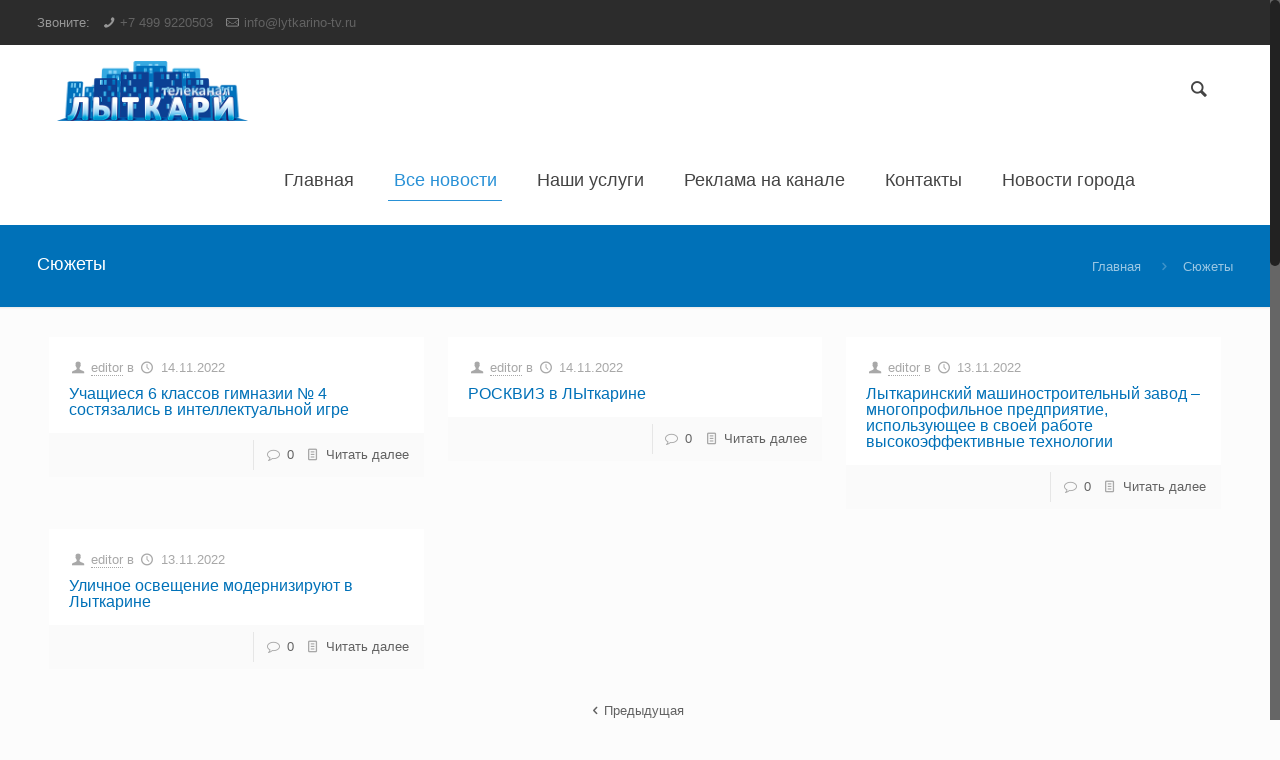

--- FILE ---
content_type: text/html; charset=UTF-8
request_url: https://lytkarino-tv.ru/?cat=3&paged=196
body_size: 20411
content:
<!DOCTYPE html>
<html class="no-js" lang="ru-RU" itemscope="itemscope" itemtype="https://schema.org/WebPage">

<!-- head -->
<head>

<!-- meta -->
<meta charset="UTF-8" />
<meta name="viewport" content="width=device-width, initial-scale=1, maximum-scale=1">

<link rel="shortcut icon" href="http://lytkarino-tv.ru/wp-content/uploads/2016/06/Logo_Lytkari_ret.png" />	
	

<!-- wp_head() -->
<title>Сюжеты &#8212; Страница 196 &#8212; Телеканал &quot;Лыткари&quot;</title>
<!-- script | dynamic -->
<script id="mfn-dnmc-config-js">
//<![CDATA[
window.mfn_ajax = "https://lytkarino-tv.ru/wp-admin/admin-ajax.php";
window.mfn_mobile_init = 1240;
window.mfn_nicescroll = 40;
window.mfn_parallax = "translate3d";
window.mfn_prettyphoto = {style:"pp_default", width:0, height:0};
window.mfn_sliders = {blog:0, clients:0, offer:0, portfolio:0, shop:0, slider:0, testimonials:0};
window.mfn_retina_disable = 0;
//]]>
</script>
<meta name='robots' content='max-image-preview:large' />
<link rel="alternate" type="application/rss+xml" title="Телеканал &quot;Лыткари&quot; &raquo; Лента" href="https://lytkarino-tv.ru/?feed=rss2" />
<link rel="alternate" type="application/rss+xml" title="Телеканал &quot;Лыткари&quot; &raquo; Лента комментариев" href="https://lytkarino-tv.ru/?feed=comments-rss2" />
<link rel="alternate" type="application/rss+xml" title="Телеканал &quot;Лыткари&quot; &raquo; Лента рубрики Сюжеты" href="https://lytkarino-tv.ru/?feed=rss2&#038;cat=3" />
<script type="text/javascript">
window._wpemojiSettings = {"baseUrl":"https:\/\/s.w.org\/images\/core\/emoji\/14.0.0\/72x72\/","ext":".png","svgUrl":"https:\/\/s.w.org\/images\/core\/emoji\/14.0.0\/svg\/","svgExt":".svg","source":{"concatemoji":"https:\/\/lytkarino-tv.ru\/wp-includes\/js\/wp-emoji-release.min.js?ver=6.1.9"}};
/*! This file is auto-generated */
!function(e,a,t){var n,r,o,i=a.createElement("canvas"),p=i.getContext&&i.getContext("2d");function s(e,t){var a=String.fromCharCode,e=(p.clearRect(0,0,i.width,i.height),p.fillText(a.apply(this,e),0,0),i.toDataURL());return p.clearRect(0,0,i.width,i.height),p.fillText(a.apply(this,t),0,0),e===i.toDataURL()}function c(e){var t=a.createElement("script");t.src=e,t.defer=t.type="text/javascript",a.getElementsByTagName("head")[0].appendChild(t)}for(o=Array("flag","emoji"),t.supports={everything:!0,everythingExceptFlag:!0},r=0;r<o.length;r++)t.supports[o[r]]=function(e){if(p&&p.fillText)switch(p.textBaseline="top",p.font="600 32px Arial",e){case"flag":return s([127987,65039,8205,9895,65039],[127987,65039,8203,9895,65039])?!1:!s([55356,56826,55356,56819],[55356,56826,8203,55356,56819])&&!s([55356,57332,56128,56423,56128,56418,56128,56421,56128,56430,56128,56423,56128,56447],[55356,57332,8203,56128,56423,8203,56128,56418,8203,56128,56421,8203,56128,56430,8203,56128,56423,8203,56128,56447]);case"emoji":return!s([129777,127995,8205,129778,127999],[129777,127995,8203,129778,127999])}return!1}(o[r]),t.supports.everything=t.supports.everything&&t.supports[o[r]],"flag"!==o[r]&&(t.supports.everythingExceptFlag=t.supports.everythingExceptFlag&&t.supports[o[r]]);t.supports.everythingExceptFlag=t.supports.everythingExceptFlag&&!t.supports.flag,t.DOMReady=!1,t.readyCallback=function(){t.DOMReady=!0},t.supports.everything||(n=function(){t.readyCallback()},a.addEventListener?(a.addEventListener("DOMContentLoaded",n,!1),e.addEventListener("load",n,!1)):(e.attachEvent("onload",n),a.attachEvent("onreadystatechange",function(){"complete"===a.readyState&&t.readyCallback()})),(e=t.source||{}).concatemoji?c(e.concatemoji):e.wpemoji&&e.twemoji&&(c(e.twemoji),c(e.wpemoji)))}(window,document,window._wpemojiSettings);
</script>
<style type="text/css">
img.wp-smiley,
img.emoji {
	display: inline !important;
	border: none !important;
	box-shadow: none !important;
	height: 1em !important;
	width: 1em !important;
	margin: 0 0.07em !important;
	vertical-align: -0.1em !important;
	background: none !important;
	padding: 0 !important;
}
</style>
	<link rel='stylesheet' id='wp-block-library-css' href='https://lytkarino-tv.ru/wp-includes/css/dist/block-library/style.min.css?ver=6.1.9' type='text/css' media='all' />
<link rel='stylesheet' id='classic-theme-styles-css' href='https://lytkarino-tv.ru/wp-includes/css/classic-themes.min.css?ver=1' type='text/css' media='all' />
<style id='global-styles-inline-css' type='text/css'>
body{--wp--preset--color--black: #000000;--wp--preset--color--cyan-bluish-gray: #abb8c3;--wp--preset--color--white: #ffffff;--wp--preset--color--pale-pink: #f78da7;--wp--preset--color--vivid-red: #cf2e2e;--wp--preset--color--luminous-vivid-orange: #ff6900;--wp--preset--color--luminous-vivid-amber: #fcb900;--wp--preset--color--light-green-cyan: #7bdcb5;--wp--preset--color--vivid-green-cyan: #00d084;--wp--preset--color--pale-cyan-blue: #8ed1fc;--wp--preset--color--vivid-cyan-blue: #0693e3;--wp--preset--color--vivid-purple: #9b51e0;--wp--preset--gradient--vivid-cyan-blue-to-vivid-purple: linear-gradient(135deg,rgba(6,147,227,1) 0%,rgb(155,81,224) 100%);--wp--preset--gradient--light-green-cyan-to-vivid-green-cyan: linear-gradient(135deg,rgb(122,220,180) 0%,rgb(0,208,130) 100%);--wp--preset--gradient--luminous-vivid-amber-to-luminous-vivid-orange: linear-gradient(135deg,rgba(252,185,0,1) 0%,rgba(255,105,0,1) 100%);--wp--preset--gradient--luminous-vivid-orange-to-vivid-red: linear-gradient(135deg,rgba(255,105,0,1) 0%,rgb(207,46,46) 100%);--wp--preset--gradient--very-light-gray-to-cyan-bluish-gray: linear-gradient(135deg,rgb(238,238,238) 0%,rgb(169,184,195) 100%);--wp--preset--gradient--cool-to-warm-spectrum: linear-gradient(135deg,rgb(74,234,220) 0%,rgb(151,120,209) 20%,rgb(207,42,186) 40%,rgb(238,44,130) 60%,rgb(251,105,98) 80%,rgb(254,248,76) 100%);--wp--preset--gradient--blush-light-purple: linear-gradient(135deg,rgb(255,206,236) 0%,rgb(152,150,240) 100%);--wp--preset--gradient--blush-bordeaux: linear-gradient(135deg,rgb(254,205,165) 0%,rgb(254,45,45) 50%,rgb(107,0,62) 100%);--wp--preset--gradient--luminous-dusk: linear-gradient(135deg,rgb(255,203,112) 0%,rgb(199,81,192) 50%,rgb(65,88,208) 100%);--wp--preset--gradient--pale-ocean: linear-gradient(135deg,rgb(255,245,203) 0%,rgb(182,227,212) 50%,rgb(51,167,181) 100%);--wp--preset--gradient--electric-grass: linear-gradient(135deg,rgb(202,248,128) 0%,rgb(113,206,126) 100%);--wp--preset--gradient--midnight: linear-gradient(135deg,rgb(2,3,129) 0%,rgb(40,116,252) 100%);--wp--preset--duotone--dark-grayscale: url('#wp-duotone-dark-grayscale');--wp--preset--duotone--grayscale: url('#wp-duotone-grayscale');--wp--preset--duotone--purple-yellow: url('#wp-duotone-purple-yellow');--wp--preset--duotone--blue-red: url('#wp-duotone-blue-red');--wp--preset--duotone--midnight: url('#wp-duotone-midnight');--wp--preset--duotone--magenta-yellow: url('#wp-duotone-magenta-yellow');--wp--preset--duotone--purple-green: url('#wp-duotone-purple-green');--wp--preset--duotone--blue-orange: url('#wp-duotone-blue-orange');--wp--preset--font-size--small: 13px;--wp--preset--font-size--medium: 20px;--wp--preset--font-size--large: 36px;--wp--preset--font-size--x-large: 42px;--wp--preset--spacing--20: 0.44rem;--wp--preset--spacing--30: 0.67rem;--wp--preset--spacing--40: 1rem;--wp--preset--spacing--50: 1.5rem;--wp--preset--spacing--60: 2.25rem;--wp--preset--spacing--70: 3.38rem;--wp--preset--spacing--80: 5.06rem;}:where(.is-layout-flex){gap: 0.5em;}body .is-layout-flow > .alignleft{float: left;margin-inline-start: 0;margin-inline-end: 2em;}body .is-layout-flow > .alignright{float: right;margin-inline-start: 2em;margin-inline-end: 0;}body .is-layout-flow > .aligncenter{margin-left: auto !important;margin-right: auto !important;}body .is-layout-constrained > .alignleft{float: left;margin-inline-start: 0;margin-inline-end: 2em;}body .is-layout-constrained > .alignright{float: right;margin-inline-start: 2em;margin-inline-end: 0;}body .is-layout-constrained > .aligncenter{margin-left: auto !important;margin-right: auto !important;}body .is-layout-constrained > :where(:not(.alignleft):not(.alignright):not(.alignfull)){max-width: var(--wp--style--global--content-size);margin-left: auto !important;margin-right: auto !important;}body .is-layout-constrained > .alignwide{max-width: var(--wp--style--global--wide-size);}body .is-layout-flex{display: flex;}body .is-layout-flex{flex-wrap: wrap;align-items: center;}body .is-layout-flex > *{margin: 0;}:where(.wp-block-columns.is-layout-flex){gap: 2em;}.has-black-color{color: var(--wp--preset--color--black) !important;}.has-cyan-bluish-gray-color{color: var(--wp--preset--color--cyan-bluish-gray) !important;}.has-white-color{color: var(--wp--preset--color--white) !important;}.has-pale-pink-color{color: var(--wp--preset--color--pale-pink) !important;}.has-vivid-red-color{color: var(--wp--preset--color--vivid-red) !important;}.has-luminous-vivid-orange-color{color: var(--wp--preset--color--luminous-vivid-orange) !important;}.has-luminous-vivid-amber-color{color: var(--wp--preset--color--luminous-vivid-amber) !important;}.has-light-green-cyan-color{color: var(--wp--preset--color--light-green-cyan) !important;}.has-vivid-green-cyan-color{color: var(--wp--preset--color--vivid-green-cyan) !important;}.has-pale-cyan-blue-color{color: var(--wp--preset--color--pale-cyan-blue) !important;}.has-vivid-cyan-blue-color{color: var(--wp--preset--color--vivid-cyan-blue) !important;}.has-vivid-purple-color{color: var(--wp--preset--color--vivid-purple) !important;}.has-black-background-color{background-color: var(--wp--preset--color--black) !important;}.has-cyan-bluish-gray-background-color{background-color: var(--wp--preset--color--cyan-bluish-gray) !important;}.has-white-background-color{background-color: var(--wp--preset--color--white) !important;}.has-pale-pink-background-color{background-color: var(--wp--preset--color--pale-pink) !important;}.has-vivid-red-background-color{background-color: var(--wp--preset--color--vivid-red) !important;}.has-luminous-vivid-orange-background-color{background-color: var(--wp--preset--color--luminous-vivid-orange) !important;}.has-luminous-vivid-amber-background-color{background-color: var(--wp--preset--color--luminous-vivid-amber) !important;}.has-light-green-cyan-background-color{background-color: var(--wp--preset--color--light-green-cyan) !important;}.has-vivid-green-cyan-background-color{background-color: var(--wp--preset--color--vivid-green-cyan) !important;}.has-pale-cyan-blue-background-color{background-color: var(--wp--preset--color--pale-cyan-blue) !important;}.has-vivid-cyan-blue-background-color{background-color: var(--wp--preset--color--vivid-cyan-blue) !important;}.has-vivid-purple-background-color{background-color: var(--wp--preset--color--vivid-purple) !important;}.has-black-border-color{border-color: var(--wp--preset--color--black) !important;}.has-cyan-bluish-gray-border-color{border-color: var(--wp--preset--color--cyan-bluish-gray) !important;}.has-white-border-color{border-color: var(--wp--preset--color--white) !important;}.has-pale-pink-border-color{border-color: var(--wp--preset--color--pale-pink) !important;}.has-vivid-red-border-color{border-color: var(--wp--preset--color--vivid-red) !important;}.has-luminous-vivid-orange-border-color{border-color: var(--wp--preset--color--luminous-vivid-orange) !important;}.has-luminous-vivid-amber-border-color{border-color: var(--wp--preset--color--luminous-vivid-amber) !important;}.has-light-green-cyan-border-color{border-color: var(--wp--preset--color--light-green-cyan) !important;}.has-vivid-green-cyan-border-color{border-color: var(--wp--preset--color--vivid-green-cyan) !important;}.has-pale-cyan-blue-border-color{border-color: var(--wp--preset--color--pale-cyan-blue) !important;}.has-vivid-cyan-blue-border-color{border-color: var(--wp--preset--color--vivid-cyan-blue) !important;}.has-vivid-purple-border-color{border-color: var(--wp--preset--color--vivid-purple) !important;}.has-vivid-cyan-blue-to-vivid-purple-gradient-background{background: var(--wp--preset--gradient--vivid-cyan-blue-to-vivid-purple) !important;}.has-light-green-cyan-to-vivid-green-cyan-gradient-background{background: var(--wp--preset--gradient--light-green-cyan-to-vivid-green-cyan) !important;}.has-luminous-vivid-amber-to-luminous-vivid-orange-gradient-background{background: var(--wp--preset--gradient--luminous-vivid-amber-to-luminous-vivid-orange) !important;}.has-luminous-vivid-orange-to-vivid-red-gradient-background{background: var(--wp--preset--gradient--luminous-vivid-orange-to-vivid-red) !important;}.has-very-light-gray-to-cyan-bluish-gray-gradient-background{background: var(--wp--preset--gradient--very-light-gray-to-cyan-bluish-gray) !important;}.has-cool-to-warm-spectrum-gradient-background{background: var(--wp--preset--gradient--cool-to-warm-spectrum) !important;}.has-blush-light-purple-gradient-background{background: var(--wp--preset--gradient--blush-light-purple) !important;}.has-blush-bordeaux-gradient-background{background: var(--wp--preset--gradient--blush-bordeaux) !important;}.has-luminous-dusk-gradient-background{background: var(--wp--preset--gradient--luminous-dusk) !important;}.has-pale-ocean-gradient-background{background: var(--wp--preset--gradient--pale-ocean) !important;}.has-electric-grass-gradient-background{background: var(--wp--preset--gradient--electric-grass) !important;}.has-midnight-gradient-background{background: var(--wp--preset--gradient--midnight) !important;}.has-small-font-size{font-size: var(--wp--preset--font-size--small) !important;}.has-medium-font-size{font-size: var(--wp--preset--font-size--medium) !important;}.has-large-font-size{font-size: var(--wp--preset--font-size--large) !important;}.has-x-large-font-size{font-size: var(--wp--preset--font-size--x-large) !important;}
.wp-block-navigation a:where(:not(.wp-element-button)){color: inherit;}
:where(.wp-block-columns.is-layout-flex){gap: 2em;}
.wp-block-pullquote{font-size: 1.5em;line-height: 1.6;}
</style>
<link rel='stylesheet' id='contact-form-7-css' href='https://lytkarino-tv.ru/wp-content/plugins/contact-form-7/includes/css/styles.css?ver=5.1.7' type='text/css' media='all' />
<link rel='stylesheet' id='style-css' href='https://lytkarino-tv.ru/wp-content/themes/betheme/style.css?ver=12.9' type='text/css' media='all' />
<link rel='stylesheet' id='mfn-base-css' href='https://lytkarino-tv.ru/wp-content/themes/betheme/css/base.css?ver=12.9' type='text/css' media='all' />
<link rel='stylesheet' id='mfn-layout-css' href='https://lytkarino-tv.ru/wp-content/themes/betheme/css/layout.css?ver=12.9' type='text/css' media='all' />
<link rel='stylesheet' id='mfn-shortcodes-css' href='https://lytkarino-tv.ru/wp-content/themes/betheme/css/shortcodes.css?ver=12.9' type='text/css' media='all' />
<link rel='stylesheet' id='mfn-animations-css' href='https://lytkarino-tv.ru/wp-content/themes/betheme/assets/animations/animations.min.css?ver=12.9' type='text/css' media='all' />
<link rel='stylesheet' id='mfn-jquery-ui-css' href='https://lytkarino-tv.ru/wp-content/themes/betheme/assets/ui/jquery.ui.all.css?ver=12.9' type='text/css' media='all' />
<link rel='stylesheet' id='mfn-prettyPhoto-css' href='https://lytkarino-tv.ru/wp-content/themes/betheme/assets/prettyPhoto/prettyPhoto.css?ver=12.9' type='text/css' media='all' />
<link rel='stylesheet' id='mfn-jplayer-css' href='https://lytkarino-tv.ru/wp-content/themes/betheme/assets/jplayer/css/jplayer.blue.monday.css?ver=12.9' type='text/css' media='all' />
<link rel='stylesheet' id='mfn-responsive-css' href='https://lytkarino-tv.ru/wp-content/themes/betheme/css/responsive.css?ver=12.9' type='text/css' media='all' />
<script type='text/javascript' src='https://lytkarino-tv.ru/wp-includes/js/jquery/jquery.min.js?ver=3.6.1' id='jquery-core-js'></script>
<script type='text/javascript' src='https://lytkarino-tv.ru/wp-includes/js/jquery/jquery-migrate.min.js?ver=3.3.2' id='jquery-migrate-js'></script>
<link rel="https://api.w.org/" href="https://lytkarino-tv.ru/index.php?rest_route=/" /><link rel="alternate" type="application/json" href="https://lytkarino-tv.ru/index.php?rest_route=/wp/v2/categories/3" /><link rel="EditURI" type="application/rsd+xml" title="RSD" href="https://lytkarino-tv.ru/xmlrpc.php?rsd" />
<link rel="wlwmanifest" type="application/wlwmanifest+xml" href="https://lytkarino-tv.ru/wp-includes/wlwmanifest.xml" />
<meta name="generator" content="WordPress 6.1.9" />
<meta name="cdp-version" content="1.3.4" /><!-- style | custom font -->
<style id="mfn-dnmc-font-css">
@font-face {font-family: "1";src: url("");src: url("#iefix") format("embedded-opentype"),url("") format("woff"),url("http://lytkarino-tv.ru/wp-content/uploads/2016/06/Fontatigo-4F-Regular.ttf") format("truetype"),url("#1") format("svg");font-weight: normal;font-style: normal;}
</style>
<!-- style | custom font 2 -->
<style id="mfn-dnmc-font2-css">
@font-face {font-family: "2";src: url("");src: url("#iefix") format("embedded-opentype"),url("") format("woff"),url("http://lytkarino-tv.ru/wp-content/uploads/2016/06/inglobal.ttf") format("truetype"),url("#2") format("svg");font-weight: normal;font-style: normal;}
</style>
<!-- style | dynamic -->
<style id="mfn-dnmc-style-css">
@media only screen and (min-width: 1240px) {body:not(.header-simple) #Top_bar #menu { display:block !important; }.tr-menu #Top_bar #menu { background:none !important;}#Top_bar .menu > li > ul.mfn-megamenu { width:984px; }#Top_bar .menu > li > ul.mfn-megamenu > li { float:left;}#Top_bar .menu > li > ul.mfn-megamenu > li.mfn-megamenu-cols-1 { width:100%;}#Top_bar .menu > li > ul.mfn-megamenu > li.mfn-megamenu-cols-2 { width:50%;}#Top_bar .menu > li > ul.mfn-megamenu > li.mfn-megamenu-cols-3 { width:33.33%;}#Top_bar .menu > li > ul.mfn-megamenu > li.mfn-megamenu-cols-4 { width:25%;}#Top_bar .menu > li > ul.mfn-megamenu > li.mfn-megamenu-cols-5 { width:20%;}#Top_bar .menu > li > ul.mfn-megamenu > li.mfn-megamenu-cols-6 { width:16.66%;}#Top_bar .menu > li > ul.mfn-megamenu > li > ul { display:block !important; position:inherit; left:auto; top:auto; border-width: 0 1px 0 0; }#Top_bar .menu > li > ul.mfn-megamenu > li:last-child > ul{ border: 0; }#Top_bar .menu > li > ul.mfn-megamenu > li > ul li { width: auto; }#Top_bar .menu > li > ul.mfn-megamenu a.mfn-megamenu-title { text-transform: uppercase; font-weight:400; background:none;}#Top_bar .menu > li > ul.mfn-megamenu a .menu-arrow { display: none; }.menuo-right #Top_bar .menu > li > ul.mfn-megamenu { left:auto; right:0;}.menuo-right #Top_bar .menu > li > ul.mfn-megamenu-bg { box-sizing:border-box;}#Top_bar .menu > li > ul.mfn-megamenu-bg { padding:20px 166px 20px 20px; background-repeat:no-repeat; background-position: bottom right; }#Top_bar .menu > li > ul.mfn-megamenu-bg > li { background:none;}#Top_bar .menu > li > ul.mfn-megamenu-bg > li a { border:none;}#Top_bar .menu > li > ul.mfn-megamenu-bg > li > ul { background:none !important;-webkit-box-shadow: 0 0 0 0;-moz-box-shadow: 0 0 0 0;box-shadow: 0 0 0 0;}.header-plain:not(.menuo-right) #Header .top_bar_left { width:auto !important;}.header-stack.header-center #Top_bar #menu { display: inline-block !important;}.header-simple {}.header-simple #Top_bar #menu { display:none; height: auto; width: 300px; bottom: auto; top: 100%; right: 1px; position: absolute; margin: 0px;}.header-simple #Header a.responsive-menu-toggle { display:block; line-height: 35px; font-size: 25px; position:absolute; right: 10px; }.header-simple #Header a:hover.responsive-menu-toggle { text-decoration: none; }.header-simple #Top_bar #menu > ul { width:100%; float: left; }.header-simple #Top_bar #menu ul li { width: 100%; padding-bottom: 0; border-right: 0; position: relative; }.header-simple #Top_bar #menu ul li a { padding:0 20px; margin:0; display: block; height: auto; line-height: normal; border:none; }.header-simple #Top_bar #menu ul li a:after { display:none;}.header-simple #Top_bar #menu ul li a span { border:none; line-height:48px; display:inline; padding:0;}.header-simple #Top_bar #menu ul li.submenu .menu-toggle { display:block; position:absolute; right:0; top:0; width:48px; height:48px; line-height:48px; font-size:30px; text-align:center; color:#d6d6d6; border-left:1px solid #eee; cursor:pointer;}.header-simple #Top_bar #menu ul li.submenu .menu-toggle:after { content:"+"}.header-simple #Top_bar #menu ul li.hover > .menu-toggle:after { content:"-"}.header-simple #Top_bar #menu ul li.hover a { border-bottom: 0; }.header-simple #Top_bar #menu ul.mfn-megamenu li .menu-toggle { display:none;}.header-simple #Top_bar #menu ul li ul { position:relative !important; left:0 !important; top:0; padding: 0; margin-left: 0 !important; width:auto !important; background-image:none;}.header-simple #Top_bar #menu ul li ul li { width:100% !important;}.header-simple #Top_bar #menu ul li ul li a { padding: 0 20px 0 30px;}.header-simple #Top_bar #menu ul li ul li a .menu-arrow { display: none;}.header-simple #Top_bar #menu ul li ul li a span { padding:0;}.header-simple #Top_bar #menu ul li ul li a span:after { display:none !important;}.header-simple #Top_bar .menu > li > ul.mfn-megamenu a.mfn-megamenu-title { text-transform: uppercase; font-weight:400;}.header-simple #Top_bar .menu > li > ul.mfn-megamenu > li > ul { display:block !important; position:inherit; left:auto; top:auto;}.header-simple #Top_bar #menu ul li ul li ul { border-left: 0 !important; padding: 0; top: 0; }.header-simple #Top_bar #menu ul li ul li ul li a { padding: 0 20px 0 40px;}.rtl.header-simple#Top_bar #menu { left: 1px; right: auto;}.rtl.header-simple #Top_bar a.responsive-menu-toggle { left:10px; right:auto; }.rtl.header-simple #Top_bar #menu ul li.submenu .menu-toggle { left:0; right:auto; border-left:none; border-right:1px solid #eee;}.rtl.header-simple #Top_bar #menu ul li ul { left:auto !important; right:0 !important;}.rtl.header-simple #Top_bar #menu ul li ul li a { padding: 0 30px 0 20px;}.rtl.header-simple #Top_bar #menu ul li ul li ul li a { padding: 0 40px 0 20px;}.menu-highlight #Top_bar .menu > li { margin: 0 2px; }.menu-highlight:not(.header-creative) #Top_bar .menu > li > a { margin: 20px 0; padding: 0; -webkit-border-radius: 5px; border-radius: 5px; }.menu-highlight #Top_bar .menu > li > a:after { display: none; }.menu-highlight #Top_bar .menu > li > a span:not(.description) { line-height: 50px; }.menu-highlight #Top_bar .menu > li > a span.description { display: none; }.menu-highlight.header-stack #Top_bar .menu > li > a { margin: 10px 0 !important; }.menu-highlight.header-stack #Top_bar .menu > li > a span:not(.description) { line-height: 40px; }.menu-highlight.header-fixed #Top_bar .menu > li > a { margin: 10px 0 !important; padding: 5px 0; }.menu-highlight.header-fixed #Top_bar .menu > li > a span { line-height:30px;}.menu-highlight.header-transparent #Top_bar .menu > li > a { margin: 5px 0; }.menu-highlight.header-simple #Top_bar #menu ul li,.menu-highlight.header-creative #Top_bar #menu ul li { margin: 0; }.menu-highlight.header-simple #Top_bar #menu ul li > a,.menu-highlight.header-creative #Top_bar #menu ul li > a { -webkit-border-radius: 0; border-radius: 0; }.menu-highlight:not(.header-simple) #Top_bar.is-sticky .menu > li > a { margin: 10px 0 !important; padding: 5px 0 !important; }.menu-highlight:not(.header-simple) #Top_bar.is-sticky .menu > li > a span { line-height:30px !important;}.header-modern.menu-highlight.menuo-right .menu_wrapper { margin-right: 20px;}.menu-line-below #Top_bar .menu > li > a:after { top: auto; bottom: -4px; }.menu-line-below #Top_bar.is-sticky .menu > li > a:after { top: auto; bottom: -4px; }.menu-line-below-80 #Top_bar:not(.is-sticky) .menu > li > a:after { height: 4px; left: 10%; top: 50%; margin-top: 20px; width: 80%; } .menu-line-below-80-1 #Top_bar:not(.is-sticky) .menu > li > a:after { height: 1px; left: 10%; top: 50%; margin-top: 20px; width: 80%; }.menu-arrow-top #Top_bar .menu > li > a:after { background: none repeat scroll 0 0 rgba(0, 0, 0, 0) !important; border-color: #cccccc transparent transparent transparent; border-style: solid; border-width: 7px 7px 0 7px; display: block; height: 0; left: 50%; margin-left: -7px; top: 0 !important; width: 0; }.menu-arrow-top.header-transparent #Top_bar .menu > li > a:after,.menu-arrow-top.header-plain #Top_bar .menu > li > a:after { display: none; }.menu-arrow-top #Top_bar.is-sticky .menu > li > a:after { top: 0px !important; }.menu-arrow-bottom #Top_bar .menu > li > a:after { background: none !important; border-color: transparent transparent #cccccc transparent; border-style: solid; border-width: 0 7px 7px; display: block; height: 0; left: 50%; margin-left: -7px; top: auto; bottom: 0; width: 0; }.menu-arrow-bottom.header-transparent #Top_bar .menu > li > a:after,.menu-arrow-bottom.header-plain #Top_bar .menu > li > a:after { display: none; }.menu-arrow-bottom #Top_bar.is-sticky .menu > li > a:after { top: auto; bottom: 0; }.menuo-no-borders #Top_bar .menu > li > a span:not(.description) { border-right-width: 0; }.menuo-no-borders #Header_creative #Top_bar .menu > li > a span { border-bottom-width: 0; }}@media only screen and (min-width: 1240px) {#Top_bar.is-sticky { position:fixed !important; width:100%; left:0; top:-60px; height:60px; z-index:701; background:#fff; opacity:.97; filter: alpha(opacity = 97);-webkit-box-shadow: 0px 2px 5px 0px rgba(0, 0, 0, 0.1); -moz-box-shadow: 0px 2px 5px 0px rgba(0, 0, 0, 0.1);box-shadow: 0px 2px 5px 0px rgba(0, 0, 0, 0.1);}.layout-boxed.header-boxed #Top_bar.is-sticky { max-width:1240px; left:50%; -webkit-transform: translateX(-50%); transform: translateX(-50%);}.layout-boxed.header-boxed.nice-scroll #Top_bar.is-sticky { margin-left:-5px;}#Top_bar.is-sticky .top_bar_left,#Top_bar.is-sticky .top_bar_right,#Top_bar.is-sticky .top_bar_right:before { background:none;}#Top_bar.is-sticky .top_bar_right { top:-4px;}#Top_bar.is-sticky .logo { width:auto; margin: 0 30px 0 20px; padding:0;}#Top_bar.is-sticky #logo { padding:5px 0 !important; height:50px !important; line-height:50px !important;}#Top_bar.is-sticky #logo img:not(.svg) { max-height:35px; width: auto !important;}#Top_bar.is-sticky #logo img.logo-main { display:none;}#Top_bar.is-sticky #logo img.logo-sticky { display:inline;}#Top_bar.is-sticky .menu_wrapper { clear:none;}#Top_bar.is-sticky .menu_wrapper .menu > li > a{ padding:15px 0;}#Top_bar.is-sticky .menu > li > a,#Top_bar.is-sticky .menu > li > a span { line-height:30px;}#Top_bar.is-sticky .menu > li > a:after { top:auto; bottom:-4px;}#Top_bar.is-sticky .menu > li > a span.description { display:none;}#Top_bar.is-sticky a.responsive-menu-toggle { top: 14px;}#Top_bar.is-sticky .top_bar_right_wrapper { top:15px;}.header-plain #Top_bar.is-sticky .top_bar_right_wrapper { top:0;}#Top_bar.is-sticky .secondary_menu_wrapper,#Top_bar.is-sticky .banner_wrapper { display:none;}.header-simple #Top_bar.is-sticky .responsive-menu-toggle { top:12px;}.header-overlay #Top_bar.is-sticky { display:none;}.sticky-dark #Top_bar.is-sticky { background: rgba(0,0,0,.8); }.sticky-dark #Top_bar.is-sticky #menu { background: none; }.sticky-dark #Top_bar.is-sticky .menu > li > a { color: #fff; }.sticky-dark #Top_bar.is-sticky .top_bar_right a { color: rgba(255,255,255,.5); }.sticky-dark #Top_bar.is-sticky .wpml-languages a.active,.sticky-dark #Top_bar.is-sticky .wpml-languages ul.wpml-lang-dropdown { background: rgba(0,0,0,0.3); border-color: rgba(0, 0, 0, 0.1); }}@media only screen and (max-width: 1239px){.header_placeholder { height: 0 !important;}#Top_bar #menu { display:none; height: auto; width: 300px; bottom: auto; top: 100%; right: 1px; position: absolute; margin: 0px;}#Top_bar a.responsive-menu-toggle { display:block; width: 35px; height: 35px; text-align: center; position:absolute; top: 28px; right: 10px; -webkit-border-radius: 3px; border-radius: 3px;}#Top_bar a:hover.responsive-menu-toggle { text-decoration: none;}#Top_bar a.responsive-menu-toggle i { font-size: 25px; line-height: 35px;}#Top_bar a.responsive-menu-toggle span { float:right; padding:10px 5px; line-height:14px;}#Top_bar #menu > ul { width:100%; float: left; }#Top_bar #menu ul li { width: 100%; padding-bottom: 0; border-right: 0; position: relative; }#Top_bar #menu ul li a { padding:0 20px; margin:0; display: block; height: auto; line-height: normal; border:none; }#Top_bar #menu ul li a:after { display:none;}#Top_bar #menu ul li a span { border:none; line-height:48px; display:inline; padding:0;}#Top_bar #menu ul li a span.description { margin:0 0 0 5px;}#Top_bar #menu ul li.submenu .menu-toggle { display:block; position:absolute; right:0; top:0; width:48px; height:48px; line-height:48px; font-size:30px; text-align:center; color:#d6d6d6; border-left:1px solid #eee; cursor:pointer;}#Top_bar #menu ul li.submenu .menu-toggle:after { content:"+"}#Top_bar #menu ul li.hover > .menu-toggle:after { content:"-"}#Top_bar #menu ul li.hover a { border-bottom: 0; }#Top_bar #menu ul li a span:after { display:none !important;} #Top_bar #menu ul.mfn-megamenu li .menu-toggle { display:none;}#Top_bar #menu ul li ul { position:relative !important; left:0 !important; top:0; padding: 0; margin-left: 0 !important; width:auto !important; background-image:none !important;box-shadow: 0 0 0 0 transparent !important; -webkit-box-shadow: 0 0 0 0 transparent !important;}#Top_bar #menu ul li ul li { width:100% !important;}#Top_bar #menu ul li ul li a { padding: 0 20px 0 30px;}#Top_bar #menu ul li ul li a .menu-arrow { display: none;}#Top_bar #menu ul li ul li a span { padding:0;}#Top_bar #menu ul li ul li a span:after { display:none !important;}#Top_bar .menu > li > ul.mfn-megamenu a.mfn-megamenu-title { text-transform: uppercase; font-weight:400;}#Top_bar .menu > li > ul.mfn-megamenu > li > ul { display:block !important; position:inherit; left:auto; top:auto;}#Top_bar #menu ul li ul li ul { border-left: 0 !important; padding: 0; top: 0; }#Top_bar #menu ul li ul li ul li a { padding: 0 20px 0 40px;}.rtl #Top_bar #menu { left: 1px; right: auto;}.rtl #Top_bar a.responsive-menu-toggle { left:10px; right:auto; }.rtl #Top_bar #menu ul li.submenu .menu-toggle { left:0; right:auto; border-left:none; border-right:1px solid #eee;}.rtl #Top_bar #menu ul li ul { left:auto !important; right:0 !important;}.rtl #Top_bar #menu ul li ul li a { padding: 0 30px 0 20px;}.rtl #Top_bar #menu ul li ul li ul li a { padding: 0 40px 0 20px;}.header-stack #Top_bar {}.header-stack .menu_wrapper a.responsive-menu-toggle { position: static !important; margin: 11px 0; }.header-stack .menu_wrapper #menu { left: 0; right: auto; }.rtl.header-stack #Top_bar #menu { left: auto; right: 0; }}#Header_wrapper, #Intro {background-color: #0071b8;}#Subheader {background-color: rgba(0, 113, 184, 1);}.header-classic #Action_bar, .header-plain #Action_bar, .header-stack #Action_bar {background-color: #2C2C2C;}#Sliding-top {background-color: #545454;}#Sliding-top a.sliding-top-control {border-right-color: #545454;}#Sliding-top.st-center a.sliding-top-control,#Sliding-top.st-left a.sliding-top-control {border-top-color: #545454;}#Footer {background-color: #545454;}body, ul.timeline_items, .icon_box a .desc, .icon_box a:hover .desc, .feature_list ul li a, .list_item a, .list_item a:hover,.widget_recent_entries ul li a, .flat_box a, .flat_box a:hover, .story_box .desc, .content_slider.carouselul li a .title,.content_slider.flat.description ul li .desc, .content_slider.flat.description ul li a .desc {color: #626262;}.themecolor, .opening_hours .opening_hours_wrapper li span, .fancy_heading_icon .icon_top,.fancy_heading_arrows .icon-right-dir, .fancy_heading_arrows .icon-left-dir, .fancy_heading_line .title,.button-love a.mfn-love, .format-link .post-title .icon-link, .pager-single > span, .pager-single a:hover,.widget_meta ul, .widget_pages ul, .widget_rss ul, .widget_mfn_recent_comments ul li:after, .widget_archive ul, .widget_recent_comments ul li:after, .widget_nav_menu ul, .woocommerce ul.products li.product .price, .shop_slider .shop_slider_ul li .item_wrapper .price, .woocommerce-page ul.products li.product .price, .widget_price_filter .price_label .from, .widget_price_filter .price_label .to,.woocommerce ul.product_list_widget li .quantity .amount, .woocommerce .product div.entry-summary .price, .woocommerce .star-rating span,#Error_404 .error_pic i, .style-simple #Filters .filters_wrapper ul li a:hover, .style-simple #Filters .filters_wrapper ul li.current-cat a,.style-simple .quick_fact .title {color: #b3d4ea;}.themebg, .pager .pages a:hover, .pager .pages a.active, .pager .pages span.page-numbers.current, .pager-single span:after, #comments .commentlist > li .reply a.comment-reply-link,.fixed-nav .arrow, #Filters .filters_wrapper ul li a:hover, #Filters .filters_wrapper ul li.current-cat a, .widget_categories ul, .Recent_posts ul li .desc:after, .Recent_posts ul li .photo .c,.widget_recent_entries ul li:after, .widget_product_categories ul, div.jp-interface, #Top_bar a#header_cart span,.widget_mfn_menu ul li a:hover, .widget_mfn_menu ul li.current-menu-item:not(.current-menu-ancestor) > a, .widget_mfn_menu ul li.current_page_item:not(.current_page_ancestor) > a,.testimonials_slider .slider_images, .testimonials_slider .slider_images a:after, .testimonials_slider .slider_images:before,.slider_pagination a.selected, .slider_pagination a.selected:after, .tp-bullets.simplebullets.round .bullet.selected, .tp-bullets.simplebullets.round .bullet.selected:after,.tparrows.default, .tp-bullets.tp-thumbs .bullet.selected:after, .offer_thumb .slider_pagination a:before, .offer_thumb .slider_pagination a.selected:after,.style-simple .accordion .question:after, .style-simple .faq .question:after, .style-simple .icon_box .desc_wrapper h4:before,.style-simple #Filters .filters_wrapper ul li a:after, .style-simple .article_box .desc_wrapper p:after, .style-simple .sliding_box .desc_wrapper:after,.style-simple .trailer_box:hover .desc, .woocommerce-account table.my_account_orders .order-number a, .portfolio_group.exposure .portfolio-item .desc-inner .line,.style-simple .zoom_box .desc .desc_txt {background-color: #b3d4ea;}.Latest_news ul li .photo, .style-simple .opening_hours .opening_hours_wrapper li label,.style-simple .timeline_items li:hover h3, .style-simple .timeline_items li:nth-child(even):hover h3, .style-simple .timeline_items li:hover .desc, .style-simple .timeline_items li:nth-child(even):hover,.style-simple .offer_thumb .slider_pagination a.selected {border-color: #b3d4ea;}a {color: #626262;}a:hover {color: #2275ac;}*::-moz-selection {background-color: #626262;}*::selection {background-color: #626262;}.blockquote p.author span, .counter .desc_wrapper .title, .article_box .desc_wrapper p, .team .desc_wrapper p.subtitle, .pricing-box .plan-header p.subtitle, .pricing-box .plan-header .price sup.period, .chart_box p, .fancy_heading .inside,.fancy_heading_line .slogan, .post-meta, .post-meta a, .post-footer, .post-footer a span.label, .pager .pages a, .button-love a .label,.pager-single a, #comments .commentlist > li .comment-author .says, .fixed-nav .desc .date, .filters_buttons li.label, .Recent_posts ul li a .desc .date,.widget_recent_entries ul li .post-date, .tp_recent_tweets .twitter_time, .widget_price_filter .price_label, .shop-filters .woocommerce-result-count,.woocommerce ul.product_list_widget li .quantity, .widget_shopping_cart ul.product_list_widget li dl, .product_meta .posted_in,.woocommerce .shop_table .product-name .variation > dd, .shipping-calculator-button:after,.shop_slider .shop_slider_ul li .item_wrapper .price del,.testimonials_slider .testimonials_slider_ul li .author span, .testimonials_slider .testimonials_slider_ul li .author span a, .Latest_news ul li .desc_footer {color: #a8a8a8;}h1, h1 a, h1 a:hover, .text-logo #logo { color: #0071b8; }h2, h2 a, h2 a:hover { color: #0071b8; }h3, h3 a, h3 a:hover { color: #0071b8; }h4, h4 a, h4 a:hover, .style-simple .sliding_box .desc_wrapper h4 { color: #0071b8; }h5, h5 a, h5 a:hover { color: #0071b8; }h6, h6 a, h6 a:hover, a.content_link .title { color: #0071b8; }.dropcap, .highlight:not(.highlight_image) {background-color: #b3d4ea;}a.button, a.tp-button {background-color: #f7f7f7;color: #747474;}.button-stroke a.button, .button-stroke a.button .button_icon i, .button-stroke a.tp-button {border-color: #f7f7f7;color: #747474;}.button-stroke a:hover.button, .button-stroke a:hover.tp-button {background-color: #f7f7f7 !important;color: #fff;}a.button_theme, a.tp-button.button_theme,button, input[type="submit"], input[type="reset"], input[type="button"] {background-color: #b3d4ea;color: #fff;}.button-stroke a.button.button_theme:not(.action_button), .button-stroke a.button.button_theme:not(.action_button),.button-stroke a.button.button_theme .button_icon i, .button-stroke a.tp-button.button_theme,.button-stroke button, .button-stroke input[type="submit"], .button-stroke input[type="reset"], .button-stroke input[type="button"] {border-color: #b3d4ea;color: #b3d4ea !important;}.button-stroke a.button.button_theme:hover, .button-stroke a.tp-button.button_theme:hover,.button-stroke button:hover, .button-stroke input[type="submit"]:hover, .button-stroke input[type="reset"]:hover, .button-stroke input[type="button"]:hover {background-color: #b3d4ea !important;color: #fff !important;}a.mfn-link { color: #656B6F; }a.mfn-link-2 span, a:hover.mfn-link-2 span:before, a.hover.mfn-link-2 span:before, a.mfn-link-5 span, a.mfn-link-8:after, a.mfn-link-8:before { background: #2195de; }a:hover.mfn-link { color: #b3d4ea;}a.mfn-link-2 span:before, a:hover.mfn-link-4:before, a:hover.mfn-link-4:after, a.hover.mfn-link-4:before, a.hover.mfn-link-4:after, a.mfn-link-5:before, a.mfn-link-7:after, a.mfn-link-7:before { background: #2275ac; }a.mfn-link-6:before {border-bottom-color: #2275ac;}.woocommerce a.button, .woocommerce .quantity input.plus, .woocommerce .quantity input.minus {background-color: #f7f7f7 !important;color: #747474 !important;}.woocommerce a.button_theme, .woocommerce a.checkout-button, .woocommerce button.button,.woocommerce .button.add_to_cart_button, .woocommerce .button.product_type_external,.woocommerce input[type="submit"], .woocommerce input[type="reset"], .woocommerce input[type="button"],.button-stroke .woocommerce a.checkout-button {background-color: #b3d4ea !important;color: #fff !important;}.column_column ul, .column_column ol, .the_content_wrapper ul, .the_content_wrapper ol {color: #737E86;}.hr_color, .hr_color hr, .hr_dots span {color: #b3d4ea;background: #b3d4ea;}.hr_zigzag i {color: #b3d4ea;} .highlight-left:after,.highlight-right:after {background: #b3d4ea;}@media only screen and (max-width: 767px) {.highlight-left .wrap:first-child,.highlight-right .wrap:last-child {background: #b3d4ea;}}#Header .top_bar_left, .header-classic #Top_bar, .header-plain #Top_bar, .header-stack #Top_bar, .header-split #Top_bar,.header-fixed #Top_bar, .header-below #Top_bar, #Header_creative, #Top_bar #menu, .sticky-tb-color #Top_bar.is-sticky {background-color: #ffffff;}#Top_bar .top_bar_right:before {background-color: #ffffff;}#Header .top_bar_right {background-color: #0071b8;}#Top_bar .top_bar_right a { color: #444444;}#Top_bar .menu > li > a { color: #444444;}#Top_bar .menu > li.current-menu-item > a,#Top_bar .menu > li.current_page_item > a,#Top_bar .menu > li.current-menu-parent > a,#Top_bar .menu > li.current-page-parent > a,#Top_bar .menu > li.current-menu-ancestor > a,#Top_bar .menu > li.current-page-ancestor > a,#Top_bar .menu > li.current_page_ancestor > a,#Top_bar .menu > li.hover > a { color: #2991d6; }#Top_bar .menu > li a:after { background: #2991d6; }.menuo-arrows #Top_bar .menu > li.submenu > a > span:not(.description)::after { border-top-color: #444444;}#Top_bar .menu > li.current-menu-item.submenu > a > span:not(.description)::after,#Top_bar .menu > li.current_page_item.submenu > a > span:not(.description)::after,#Top_bar .menu > li.current-menu-parent.submenu > a > span:not(.description)::after,#Top_bar .menu > li.current-page-parent.submenu > a > span:not(.description)::after,#Top_bar .menu > li.current-menu-ancestor.submenu > a > span:not(.description)::after,#Top_bar .menu > li.current-page-ancestor.submenu > a > span:not(.description)::after,#Top_bar .menu > li.current_page_ancestor.submenu > a > span:not(.description)::after,#Top_bar .menu > li.hover.submenu > a > span:not(.description)::after { border-top-color: #2991d6; }.menu-highlight #Top_bar #menu > ul > li.current-menu-item > a,.menu-highlight #Top_bar #menu > ul > li.current_page_item > a,.menu-highlight #Top_bar #menu > ul > li.current-menu-parent > a,.menu-highlight #Top_bar #menu > ul > li.current-page-parent > a,.menu-highlight #Top_bar #menu > ul > li.current-menu-ancestor > a,.menu-highlight #Top_bar #menu > ul > li.current-page-ancestor > a,.menu-highlight #Top_bar #menu > ul > li.current_page_ancestor > a,.menu-highlight #Top_bar #menu > ul > li.hover > a { background: #F2F2F2; }.menu-arrow-bottom #Top_bar .menu > li > a:after { border-bottom-color: #2991d6;}.menu-arrow-top #Top_bar .menu > li > a:after {border-top-color: #2991d6;}.header-plain #Top_bar .menu > li.current-menu-item > a,.header-plain #Top_bar .menu > li.current_page_item > a,.header-plain #Top_bar .menu > li.current-menu-parent > a,.header-plain #Top_bar .menu > li.current-page-parent > a,.header-plain #Top_bar .menu > li.current-menu-ancestor > a,.header-plain #Top_bar .menu > li.current-page-ancestor > a,.header-plain #Top_bar .menu > li.current_page_ancestor > a,.header-plain #Top_bar .menu > li.hover > a,.header-plain #Top_bar a:hover#header_cart,.header-plain #Top_bar a:hover#search_button,.header-plain #Top_bar .wpml-languages:hover,.header-plain #Top_bar .wpml-languages ul.wpml-lang-dropdown {background: #F2F2F2; color: #2991d6;}.header-plain #Top_bar,.header-plain #Top_bar .menu > li > a span:not(.description),.header-plain #Top_bar a#header_cart,.header-plain #Top_bar a#search_button,.header-plain #Top_bar .wpml-languages,.header-plain #Top_bar a.button.action_button {border-color: #F2F2F2;}#Top_bar .menu > li ul {background-color: #F2F2F2;}#Top_bar .menu > li ul li a {color: #5f5f5f;}#Top_bar .menu > li ul li a:hover,#Top_bar .menu > li ul li.hover > a {color: #2e2e2e;}#Top_bar .search_wrapper { background: #2991D6; }.overlay-menu-toggle {color: #b3d4ea !important; }#Overlay {background: rgba(179, 212, 234, 0.95);}#overlay-menu ul li a, .header-overlay .overlay-menu-toggle.focus {color: #ffffff;}#overlay-menu ul li.current-menu-item > a,#overlay-menu ul li.current_page_item > a,#overlay-menu ul li.current-menu-parent > a,#overlay-menu ul li.current-page-parent > a,#overlay-menu ul li.current-menu-ancestor > a,#overlay-menu ul li.current-page-ancestor > a,#overlay-menu ul li.current_page_ancestor > a { color: #B1DCFB; }#Top_bar .responsive-menu-toggle {color: #b3d4ea; }#Subheader .title{color: #ffffff;}#Subheader ul.breadcrumbs li, #Subheader ul.breadcrumbs li a{color: rgba(255, 255, 255, 0.6);}#Footer, #Footer .widget_recent_entries ul li a {color: #cccccc;}#Footer a {color: #2991d6;}#Footer a:hover {color: #2275ac;}#Footer h1, #Footer h1 a, #Footer h1 a:hover,#Footer h2, #Footer h2 a, #Footer h2 a:hover,#Footer h3, #Footer h3 a, #Footer h3 a:hover,#Footer h4, #Footer h4 a, #Footer h4 a:hover,#Footer h5, #Footer h5 a, #Footer h5 a:hover,#Footer h6, #Footer h6 a, #Footer h6 a:hover {color: #ffffff;}#Footer .themecolor, #Footer .widget_meta ul, #Footer .widget_pages ul, #Footer .widget_rss ul, #Footer .widget_mfn_recent_comments ul li:after, #Footer .widget_archive ul, #Footer .widget_recent_comments ul li:after, #Footer .widget_nav_menu ul, #Footer .widget_price_filter .price_label .from, #Footer .widget_price_filter .price_label .to,#Footer .star-rating span {color: #2991d6;}#Footer .themebg, #Footer .widget_categories ul, #Footer .Recent_posts ul li .desc:after, #Footer .Recent_posts ul li .photo .c,#Footer .widget_recent_entries ul li:after, #Footer .widget_mfn_menu ul li a:hover, #Footer .widget_product_categories ul {background-color: #2991d6;}#Footer .Recent_posts ul li a .desc .date, #Footer .widget_recent_entries ul li .post-date, #Footer .tp_recent_tweets .twitter_time, #Footer .widget_price_filter .price_label, #Footer .shop-filters .woocommerce-result-count, #Footer ul.product_list_widget li .quantity, #Footer .widget_shopping_cart ul.product_list_widget li dl {color: #a8a8a8;}#Sliding-top, #Sliding-top .widget_recent_entries ul li a {color: #cccccc;}#Sliding-top a {color: #2991d6;}#Sliding-top a:hover {color: #2275ac;}#Sliding-top h1, #Sliding-top h1 a, #Sliding-top h1 a:hover,#Sliding-top h2, #Sliding-top h2 a, #Sliding-top h2 a:hover,#Sliding-top h3, #Sliding-top h3 a, #Sliding-top h3 a:hover,#Sliding-top h4, #Sliding-top h4 a, #Sliding-top h4 a:hover,#Sliding-top h5, #Sliding-top h5 a, #Sliding-top h5 a:hover,#Sliding-top h6, #Sliding-top h6 a, #Sliding-top h6 a:hover {color: #ffffff;}#Sliding-top .themecolor, #Sliding-top .widget_meta ul, #Sliding-top .widget_pages ul, #Sliding-top .widget_rss ul, #Sliding-top .widget_mfn_recent_comments ul li:after, #Sliding-top .widget_archive ul, #Sliding-top .widget_recent_comments ul li:after, #Sliding-top .widget_nav_menu ul, #Sliding-top .widget_price_filter .price_label .from, #Sliding-top .widget_price_filter .price_label .to,#Sliding-top .star-rating span {color: #2991d6;}#Sliding-top .themebg, #Sliding-top .widget_categories ul, #Sliding-top .Recent_posts ul li .desc:after, #Sliding-top .Recent_posts ul li .photo .c,#Sliding-top .widget_recent_entries ul li:after, #Sliding-top .widget_mfn_menu ul li a:hover, #Sliding-top .widget_product_categories ul {background-color: #2991d6;}#Sliding-top .Recent_posts ul li a .desc .date, #Sliding-top .widget_recent_entries ul li .post-date, #Sliding-top .tp_recent_tweets .twitter_time, #Sliding-top .widget_price_filter .price_label, #Sliding-top .shop-filters .woocommerce-result-count, #Sliding-top ul.product_list_widget li .quantity, #Sliding-top .widget_shopping_cart ul.product_list_widget li dl {color: #a8a8a8;}blockquote, blockquote a, blockquote a:hover {color: #444444;}.image_frame .image_wrapper .image_links,.portfolio_group.masonry-hover .portfolio-item .masonry-hover-wrapper .hover-desc { background: rgba(41, 145, 214, 0.8);}.masonry.tiles .post-item .post-desc-wrapper .post-desc .post-title:after, .masonry.tiles .post-item.no-img, .masonry.tiles .post-item.format-quote {background: #2991d6;} .image_frame .image_wrapper .image_links a {color: #ffffff;}.image_frame .image_wrapper .image_links a:hover {background: #ffffff;color: #2991d6;}.sliding_box .desc_wrapper {background: #2991d6;}.sliding_box .desc_wrapper:after {border-bottom-color: #2991d6;}.counter .icon_wrapper i {color: #2991d6;}.quick_fact .number-wrapper {color: #2991d6;}.progress_bars .bars_list li .bar .progress { background-color: #2991d6;}a:hover.icon_bar {color: #b3d4ea !important;}a.content_link, a:hover.content_link {color: #b3d4ea;}a.content_link:before {border-bottom-color: #b3d4ea;}a.content_link:after {border-color: #b3d4ea;}.get_in_touch, .infobox {background-color: #b3d4ea;}.column_map .google-map-contact-wrapper .get_in_touch:after {border-top-color: #b3d4ea;}.timeline_items li h3:before,.timeline_items:after,.timeline .post-item:before { border-color: #b3d4ea;}.how_it_works .image .number { background: #b3d4ea;}.trailer_box .desc .subtitle {background-color: #2991d6;}.icon_box .icon_wrapper, .icon_box a .icon_wrapper,.style-simple .icon_box:hover .icon_wrapper {color: #b3d4ea;}.icon_box:hover .icon_wrapper:before, .icon_box a:hover .icon_wrapper:before { background-color: #b3d4ea;}ul.clients.clients_tiles li .client_wrapper:hover:before { background: #b3d4ea;}ul.clients.clients_tiles li .client_wrapper:after { border-bottom-color: #b3d4ea;}.list_item.lists_1 .list_left {background-color: #2991d6;}.list_item .list_left {color: #2991d6;}.feature_list ul li .icon i { color: #2991d6;}.feature_list ul li:hover,.feature_list ul li:hover a {background: #2991d6;}.ui-tabs .ui-tabs-nav li.ui-state-active a,.accordion .question.active .title > .acc-icon-plus,.accordion .question.active .title > .acc-icon-minus,.faq .question.active .title > .acc-icon-plus,.faq .question.active .title,.accordion .question.active .title {color: #2991d6;}.ui-tabs .ui-tabs-nav li.ui-state-active a:after {background: #2991d6;}body.table-hover:not(.woocommerce-page) table tr:hover td {background: #b3d4ea;}.pricing-box .plan-header .price sup.currency,.pricing-box .plan-header .price > span {color: #2991d6;}.pricing-box .plan-inside ul li .yes { background: #2991d6;}.pricing-box-box.pricing-box-featured {background: #2991d6;}input[type="date"], input[type="email"], input[type="number"], input[type="password"], input[type="search"], input[type="tel"], input[type="text"], input[type="url"],select, textarea, .woocommerce .quantity input.qty {color: #626262;background-color: rgba(255, 255, 255, 1);border-color: #EBEBEB;}input[type="date"]:focus, input[type="email"]:focus, input[type="number"]:focus, input[type="password"]:focus, input[type="search"]:focus, input[type="tel"]:focus, input[type="text"]:focus, input[type="url"]:focus, select:focus, textarea:focus {color: #1982c2;background-color: rgba(233, 245, 252, 1) !important;border-color: #d5e5ee;}.woocommerce span.onsale, .shop_slider .shop_slider_ul li .item_wrapper span.onsale {border-top-color: #b3d4ea !important;}.woocommerce .widget_price_filter .ui-slider .ui-slider-handle {border-color: #b3d4ea !important;}@media only screen and (min-width: 768px){.header-semi #Top_bar:not(.is-sticky) {background-color: rgba(255, 255, 255, 0.8);}}@media only screen and (max-width: 767px){#Top_bar, #Action_bar { background: #ffffff !important;}}html { background-color: #FCFCFC;}#Wrapper, #Content { background-color: #FCFCFC;}body, button, span.date_label, .timeline_items li h3 span, input[type="submit"], input[type="reset"], input[type="button"],input[type="text"], input[type="password"], input[type="tel"], input[type="email"], textarea, select, .offer_li .title h3 {font-family: "Verdana", Arial, Tahoma, sans-serif;font-weight: 400;}#menu > ul > li > a, .action_button, #overlay-menu ul li a {font-family: "1", Arial, Tahoma, sans-serif;font-weight: 400;}#Subheader .title {font-family: "1", Arial, Tahoma, sans-serif;font-weight: 400;}h1, .text-logo #logo {font-family: "1", Arial, Tahoma, sans-serif;font-weight: 300;}h2 {font-family: "1", Arial, Tahoma, sans-serif;font-weight: 300;}h3 {font-family: "1", Arial, Tahoma, sans-serif;font-weight: 300;}h4 {font-family: "1", Arial, Tahoma, sans-serif;font-weight: 300;}h5 {font-family: "Verdana", Arial, Tahoma, sans-serif;font-weight: 700;}h6 {font-family: "Verdana", Arial, Tahoma, sans-serif;font-weight: 400;}blockquote {font-family: "Verdana", Arial, Tahoma, sans-serif;}.chart_box .chart .num, .counter .desc_wrapper .number-wrapper, .how_it_works .image .number,.pricing-box .plan-header .price, .quick_fact .number-wrapper, .woocommerce .product div.entry-summary .price {font-family: "Verdana", Arial, Tahoma, sans-serif;}body {font-size: 13px;line-height: 21px;}#menu > ul > li > a, .action_button {font-size: 18px;}#Subheader .title {font-size: 18px;line-height: 18px;}h1, .text-logo #logo { font-size: 18px;line-height: 18px;}h2 { font-size: 16px;line-height: 16px;}h3 {font-size: 18px;line-height: 20px;}h4 {font-size: 18px;line-height: 22px;}h5 {font-size: 18px;line-height: 23px;}h6 {font-size: 18px;line-height: 25px;}#Intro .intro-title { font-size: 70px;line-height: 70px;}.with_aside .sidebar.columns {width: 23%;}.with_aside .sections_group {width: 77%;}.aside_both .sidebar.columns {width: 18%;}.aside_both .sidebar.sidebar-1{ margin-left: -82%;}.aside_both .sections_group {width: 64%;margin-left: 18%;}@media only screen and (min-width:1240px){#Wrapper, .with_aside .content_wrapper {max-width: 1240px;}.section_wrapper, .container {max-width: 1220px;}.layout-boxed.header-boxed #Top_bar.is-sticky{max-width: 1240px;}}#Top_bar #logo,.header-fixed #Top_bar #logo,.header-plain #Top_bar #logo,.header-transparent #Top_bar #logo {height: 60px;line-height: 60px;padding: 15px 0;}#Top_bar .menu > li > a {padding: 15px 0;}.menu-highlight:not(.header-creative) #Top_bar .menu > li > a {margin: 20px 0;}.header-plain:not(.menu-highlight) #Top_bar .menu > li > a span:not(.description) {line-height: 90px;}.header-fixed #Top_bar .menu > li > a {padding: 30px 0;}#Top_bar .top_bar_right,.header-plain #Top_bar .top_bar_right {height: 90px;}#Top_bar .top_bar_right_wrapper { top: 25px;}.header-plain #Top_bar a#header_cart, .header-plain #Top_bar a#search_button,.header-plain #Top_bar .wpml-languages,.header-plain #Top_bar a.button.action_button {line-height: 90px;}#Top_bar a.responsive-menu-toggle,.header-plain #Top_bar a.responsive-menu-toggle,.header-transparent #Top_bar a.responsive-menu-toggle { top: 28px;}.twentytwenty-before-label::before { content: "До";}.twentytwenty-after-label::before { content: "После";}
</style>
<!-- style | custom css | theme options -->
<style id="mfn-dnmc-theme-css">
.btTotalNextWrapper {
    padding-right: 0px !important;
}

button.btContactNext {
    display: none !important;
}

</style>

<!--[if lt IE 9]>
<script id="mfn-html5" src="https://html5shiv.googlecode.com/svn/trunk/html5.js"></script>
<![endif]-->
<!-- script | retina -->
<script id="mfn-dnmc-retina-js">
//<![CDATA[
jQuery(window).load(function(){
var retina = window.devicePixelRatio > 1 ? true : false;if( retina ){var retinaEl = jQuery("#logo img.logo-main");var retinaLogoW = retinaEl.width();var retinaLogoH = retinaEl.height();retinaEl.attr( "src", "http://lytkarino-tv.ru/wp-content/uploads/2016/06/Logo_Lytkari_ret.png" ).width( retinaLogoW ).height( retinaLogoH );var stickyEl = jQuery("#logo img.logo-sticky");var stickyLogoW = stickyEl.width();var stickyLogoH = stickyEl.height();stickyEl.attr( "src", "http://lytkarino-tv.ru/wp-content/uploads/2016/06/Logo_Lytkari_ret.png" ).width( stickyLogoW ).height( stickyLogoH );var mobileEl = jQuery("#logo img.logo-mobile");var mobileLogoW = mobileEl.width();var mobileLogoH = mobileEl.height();mobileEl.attr( "src", "http://lytkarino-tv.ru/wp-content/uploads/2016/06/Logo_Lytkari_ret.png" ).width( mobileLogoW ).height( mobileLogoH );}});
//]]>
</script>
<meta name="generator" content="Powered by Visual Composer - drag and drop page builder for WordPress."/>
<!--[if lte IE 9]><link rel="stylesheet" type="text/css" href="https://lytkarino-tv.ru/wp-content/plugins/js_composer/assets/css/vc_lte_ie9.min.css" media="screen"><![endif]--><!--[if IE  8]><link rel="stylesheet" type="text/css" href="https://lytkarino-tv.ru/wp-content/plugins/js_composer/assets/css/vc-ie8.min.css" media="screen"><![endif]--><noscript><style type="text/css"> .wpb_animate_when_almost_visible { opacity: 1; }</style></noscript><!-- Yandex.Metrika counter --> <script type="text/javascript" > (function(m,e,t,r,i,k,a){m[i]=m[i]||function(){(m[i].a=m[i].a||[]).push(arguments)}; m[i].l=1*new Date();k=e.createElement(t),a=e.getElementsByTagName(t)[0],k.async=1,k.src=r,a.parentNode.insertBefore(k,a)}) (window, document, "script", "https://mc.yandex.ru/metrika/tag.js", "ym"); ym(25933778, "init", {  id:25933778, clickmap:true, trackLinks:true, webvisor:true, accurateTrackBounce:true }); </script> <noscript><div><img src="https://mc.yandex.ru/watch/25933778" style="position:absolute; left:-9999px;" alt="" /></div></noscript> <!-- /Yandex.Metrika counter -->

<!-- body -->
<body class="archive paged category category-sjuzhety category-3 paged-196 category-paged-196  color-custom style-default layout-full-width nice-scroll-on mobile-tb-left button-flat hide-love header-classic minimalist-header sticky-header sticky-white ab-show subheader-title-left menu-line-below-80-1 menuo-sub-active menuo-no-borders menuo-right footer-sliding wpb-js-composer js-comp-ver-4.11.2.1 vc_responsive">
	
	<!-- mfn_hook_top --><!-- mfn_hook_top -->	
		
		
	<!-- #Wrapper -->
	<div id="Wrapper">
	
				
		
		<!-- #Header_bg -->
		<div id="Header_wrapper" >
	
			<!-- #Header -->
			<header id="Header">
				
	<div id="Action_bar">
		<div class="container">
			<div class="column one">
			
				<ul class="contact_details">
					<li class="slogan">Звоните:</li><li class="phone"><i class="icon-phone"></i><a href="tel:+74999220503">+7 499 9220503</a></li><li class="mail"><i class="icon-mail-line"></i><a href="mailto:info@lytkarino-tv.ru">info@lytkarino-tv.ru</a></li>				</ul>
				
				<ul class="social"></ul>
			</div>
		</div>
	</div>


<!-- .header_placeholder 4sticky  -->
<div class="header_placeholder"></div>

<div id="Top_bar" class="loading">

	<div class="container">
		<div class="column one">
		
			<div class="top_bar_left clearfix">
			
				<!-- .logo -->
				<div class="logo">
					<a id="logo" href="https://lytkarino-tv.ru" title="Телеканал &quot;Лыткари&quot;"><img class="logo-main scale-with-grid" src="http://lytkarino-tv.ru/wp-content/uploads/2016/06/Logo_Lytkari.png" alt="Logo_Lytkari" /><img class="logo-sticky scale-with-grid" src="http://lytkarino-tv.ru/wp-content/uploads/2016/06/Logo_Lytkari.png" alt="Logo_Lytkari" /><img class="logo-mobile scale-with-grid" src="http://lytkarino-tv.ru/wp-content/uploads/2016/06/Logo_Lytkari.png" alt="Logo_Lytkari" /></a>				</div>
			
				<div class="menu_wrapper">
					<nav id="menu" class="menu-%d0%b3%d0%bb%d0%b0%d0%b2%d0%bd%d0%be%d0%b5-container"><ul id="menu-%d0%b3%d0%bb%d0%b0%d0%b2%d0%bd%d0%be%d0%b5" class="menu"><li id="menu-item-8" class="menu-item menu-item-type-custom menu-item-object-custom menu-item-home menu-item-has-children"><a href="http://lytkarino-tv.ru"><span>Главная</span></a>
<ul class="sub-menu">
	<li id="menu-item-53" class="menu-item menu-item-type-post_type menu-item-object-page"><a href="https://lytkarino-tv.ru/?page_id=51"><span>О нас</span></a></li>
	<li id="menu-item-64" class="menu-item menu-item-type-post_type menu-item-object-page"><a href="https://lytkarino-tv.ru/?page_id=56"><span>Коллектив</span></a></li>
</ul>
</li>
<li id="menu-item-795" class="menu-item menu-item-type-taxonomy menu-item-object-category current-menu-item"><a href="https://lytkarino-tv.ru/?cat=3"><span>Все новости</span></a></li>
<li id="menu-item-11" class="menu-item menu-item-type-custom menu-item-object-custom"><a href="#"><span>Наши услуги</span></a></li>
<li id="menu-item-87" class="menu-item menu-item-type-post_type menu-item-object-page"><a href="https://lytkarino-tv.ru/?page_id=73"><span>Реклама на канале</span></a></li>
<li id="menu-item-97" class="menu-item menu-item-type-post_type menu-item-object-page"><a href="https://lytkarino-tv.ru/?page_id=69"><span>Контакты</span></a></li>
<li id="menu-item-3152" class="menu-item menu-item-type-taxonomy menu-item-object-category"><a href="https://lytkarino-tv.ru/?cat=69"><span>Новости города</span></a></li>
</ul></nav><a class="responsive-menu-toggle " href="#"><i class="icon-menu"></i></a>					
				</div>			
				
				<div class="secondary_menu_wrapper">
					<!-- #secondary-menu -->
									</div>
				
				<div class="banner_wrapper">
									</div>
				
				<div class="search_wrapper">
					<!-- #searchform -->
					
					
<form method="get" id="searchform" action="https://lytkarino-tv.ru/">
						
		
	<i class="icon_search icon-search"></i>
	<a href="#" class="icon_close"><i class="icon-cancel"></i></a>
	
	<input type="text" class="field" name="s" id="s" placeholder="Поиск:" />			
	<input type="submit" class="submit" value="" style="display:none;" />
	
</form>					
				</div>				
				
			</div>
			
			<div class="top_bar_right"><div class="top_bar_right_wrapper"><a id="search_button" href="#"><i class="icon-search"></i></a></div></div>			
		</div>
	</div>
</div>	
							</header>
				
			<div id="Subheader" style=""><div class="container"><div class="column one"><h1 class="title">Сюжеты</h1><ul class="breadcrumbs no-link"><li><a href="https://lytkarino-tv.ru">Главная</a> <span><i class="icon-right-open"></i></span></li><li><a href="https://lytkarino-tv.ru/?cat=3&paged=196">Сюжеты</a></li></ul></div></div></div>		
		</div>
		
				
		<!-- mfn_hook_content_before --><!-- mfn_hook_content_before -->
<!-- #Content -->
<div id="Content">
	<div class="content_wrapper clearfix">

		<!-- .sections_group -->
		<div class="sections_group">
			
			
			<div class="extra_content">
							</div>
			
			
			
			<div class="section ">
				<div class="section_wrapper clearfix">
					
					<div class="column one column_blog">	
						<div class="blog_wrapper isotope_wrapper">
						
							<div class="posts_group lm_wrapper grid col-3">
								<div class="post-item isotope-item clearfix no-img author-editor post-170739 post type-post status-publish format-standard hentry category-sjuzhety" ><div class="date_label">14.11.2022</div><div class="image_frame post-photo-wrapper scale-with-grid image"><div class="image_wrapper"></div></div><div class="post-desc-wrapper"><div class="post-desc"><div class="post-head"><div class="post-meta clearfix"><div class="author-date"><span class="vcard author post-author"><span class="label">Опубликовал </span><i class="icon-user"></i> <span class="fn"><a href="https://lytkarino-tv.ru/?author=2">editor</a></span></span> <span class="date"><span class="label">в </span><i class="icon-clock"></i> <span class="post-date updated">14.11.2022</span></span></div><div class="category"><span class="cat-btn">Категории <i class="icon-down-dir"></i></span><div class="cat-wrapper"><ul class="post-categories">
	<li><a href="https://lytkarino-tv.ru/?cat=3" rel="category">Сюжеты</a></li></ul></div></div></div></div><div class="post-title"><h2 class="entry-title" itemprop="headline"><a href="https://lytkarino-tv.ru/?p=170739">Учащиеся 6 классов гимназии № 4 состязались в интеллектуальной игре</a></h2></div><div class="post-excerpt"></div><div class="post-footer"><div class="button-love"><span class="love-text">Вам нравится это?</span><a href="#" class="mfn-love " data-id="170739"><span class="icons-wrapper"><i class="icon-heart-empty-fa"></i><i class="icon-heart-fa"></i></span><span class="label">0</span></a></div><div class="post-links"><i class="icon-comment-empty-fa"></i> <a href="https://lytkarino-tv.ru/?p=170739#respond" class="post-comments">0</a><i class="icon-doc-text"></i> <a href="https://lytkarino-tv.ru/?p=170739" class="post-more">Читать далее</a></div></div></div></div></div><div class="post-item isotope-item clearfix no-img author-editor post-170717 post type-post status-publish format-standard hentry category-sjuzhety" ><div class="date_label">14.11.2022</div><div class="image_frame post-photo-wrapper scale-with-grid image"><div class="image_wrapper"></div></div><div class="post-desc-wrapper"><div class="post-desc"><div class="post-head"><div class="post-meta clearfix"><div class="author-date"><span class="vcard author post-author"><span class="label">Опубликовал </span><i class="icon-user"></i> <span class="fn"><a href="https://lytkarino-tv.ru/?author=2">editor</a></span></span> <span class="date"><span class="label">в </span><i class="icon-clock"></i> <span class="post-date updated">14.11.2022</span></span></div><div class="category"><span class="cat-btn">Категории <i class="icon-down-dir"></i></span><div class="cat-wrapper"><ul class="post-categories">
	<li><a href="https://lytkarino-tv.ru/?cat=3" rel="category">Сюжеты</a></li></ul></div></div></div></div><div class="post-title"><h2 class="entry-title" itemprop="headline"><a href="https://lytkarino-tv.ru/?p=170717">РОСКВИЗ в ЛЫткарине</a></h2></div><div class="post-excerpt"></div><div class="post-footer"><div class="button-love"><span class="love-text">Вам нравится это?</span><a href="#" class="mfn-love " data-id="170717"><span class="icons-wrapper"><i class="icon-heart-empty-fa"></i><i class="icon-heart-fa"></i></span><span class="label">0</span></a></div><div class="post-links"><i class="icon-comment-empty-fa"></i> <a href="https://lytkarino-tv.ru/?p=170717#respond" class="post-comments">0</a><i class="icon-doc-text"></i> <a href="https://lytkarino-tv.ru/?p=170717" class="post-more">Читать далее</a></div></div></div></div></div><div class="post-item isotope-item clearfix no-img author-editor post-170645 post type-post status-publish format-standard hentry category-sjuzhety" ><div class="date_label">13.11.2022</div><div class="image_frame post-photo-wrapper scale-with-grid image"><div class="image_wrapper"></div></div><div class="post-desc-wrapper"><div class="post-desc"><div class="post-head"><div class="post-meta clearfix"><div class="author-date"><span class="vcard author post-author"><span class="label">Опубликовал </span><i class="icon-user"></i> <span class="fn"><a href="https://lytkarino-tv.ru/?author=2">editor</a></span></span> <span class="date"><span class="label">в </span><i class="icon-clock"></i> <span class="post-date updated">13.11.2022</span></span></div><div class="category"><span class="cat-btn">Категории <i class="icon-down-dir"></i></span><div class="cat-wrapper"><ul class="post-categories">
	<li><a href="https://lytkarino-tv.ru/?cat=3" rel="category">Сюжеты</a></li></ul></div></div></div></div><div class="post-title"><h2 class="entry-title" itemprop="headline"><a href="https://lytkarino-tv.ru/?p=170645">Лыткаринский машиностроительный завод – многопрофильное предприятие, использующее в своей работе высокоэффективные технологии</a></h2></div><div class="post-excerpt"></div><div class="post-footer"><div class="button-love"><span class="love-text">Вам нравится это?</span><a href="#" class="mfn-love " data-id="170645"><span class="icons-wrapper"><i class="icon-heart-empty-fa"></i><i class="icon-heart-fa"></i></span><span class="label">0</span></a></div><div class="post-links"><i class="icon-comment-empty-fa"></i> <a href="https://lytkarino-tv.ru/?p=170645#respond" class="post-comments">0</a><i class="icon-doc-text"></i> <a href="https://lytkarino-tv.ru/?p=170645" class="post-more">Читать далее</a></div></div></div></div></div><div class="post-item isotope-item clearfix no-img author-editor post-170631 post type-post status-publish format-standard hentry category-sjuzhety" ><div class="date_label">13.11.2022</div><div class="image_frame post-photo-wrapper scale-with-grid image"><div class="image_wrapper"></div></div><div class="post-desc-wrapper"><div class="post-desc"><div class="post-head"><div class="post-meta clearfix"><div class="author-date"><span class="vcard author post-author"><span class="label">Опубликовал </span><i class="icon-user"></i> <span class="fn"><a href="https://lytkarino-tv.ru/?author=2">editor</a></span></span> <span class="date"><span class="label">в </span><i class="icon-clock"></i> <span class="post-date updated">13.11.2022</span></span></div><div class="category"><span class="cat-btn">Категории <i class="icon-down-dir"></i></span><div class="cat-wrapper"><ul class="post-categories">
	<li><a href="https://lytkarino-tv.ru/?cat=3" rel="category">Сюжеты</a></li></ul></div></div></div></div><div class="post-title"><h2 class="entry-title" itemprop="headline"><a href="https://lytkarino-tv.ru/?p=170631">Уличное освещение модернизируют в Лыткарине</a></h2></div><div class="post-excerpt"></div><div class="post-footer"><div class="button-love"><span class="love-text">Вам нравится это?</span><a href="#" class="mfn-love " data-id="170631"><span class="icons-wrapper"><i class="icon-heart-empty-fa"></i><i class="icon-heart-fa"></i></span><span class="label">0</span></a></div><div class="post-links"><i class="icon-comment-empty-fa"></i> <a href="https://lytkarino-tv.ru/?p=170631#respond" class="post-comments">0</a><i class="icon-doc-text"></i> <a href="https://lytkarino-tv.ru/?p=170631" class="post-more">Читать далее</a></div></div></div></div></div>							</div>
						
							<div class="column one pager_wrapper"><div class="pager"><a class="prev_page" href="https://lytkarino-tv.ru/?cat=3&#038;paged=195"><i class="icon-left-open"></i>Предыдущая</a><div class="pages"><a href="https://lytkarino-tv.ru/?cat=3" class="page">1</a><a href="https://lytkarino-tv.ru/?cat=3&#038;paged=2" class="page">2</a><a href="https://lytkarino-tv.ru/?cat=3&#038;paged=3" class="page">3</a><a href="https://lytkarino-tv.ru/?cat=3&#038;paged=4" class="page">4</a><a href="https://lytkarino-tv.ru/?cat=3&#038;paged=5" class="page">5</a><a href="https://lytkarino-tv.ru/?cat=3&#038;paged=6" class="page">6</a><a href="https://lytkarino-tv.ru/?cat=3&#038;paged=7" class="page">7</a><a href="https://lytkarino-tv.ru/?cat=3&#038;paged=8" class="page">8</a><a href="https://lytkarino-tv.ru/?cat=3&#038;paged=9" class="page">9</a><a href="https://lytkarino-tv.ru/?cat=3&#038;paged=10" class="page">10</a><a href="https://lytkarino-tv.ru/?cat=3&#038;paged=11" class="page">11</a><a href="https://lytkarino-tv.ru/?cat=3&#038;paged=12" class="page">12</a><a href="https://lytkarino-tv.ru/?cat=3&#038;paged=13" class="page">13</a><a href="https://lytkarino-tv.ru/?cat=3&#038;paged=14" class="page">14</a><a href="https://lytkarino-tv.ru/?cat=3&#038;paged=15" class="page">15</a><a href="https://lytkarino-tv.ru/?cat=3&#038;paged=16" class="page">16</a><a href="https://lytkarino-tv.ru/?cat=3&#038;paged=17" class="page">17</a><a href="https://lytkarino-tv.ru/?cat=3&#038;paged=18" class="page">18</a><a href="https://lytkarino-tv.ru/?cat=3&#038;paged=19" class="page">19</a><a href="https://lytkarino-tv.ru/?cat=3&#038;paged=20" class="page">20</a><a href="https://lytkarino-tv.ru/?cat=3&#038;paged=21" class="page">21</a><a href="https://lytkarino-tv.ru/?cat=3&#038;paged=22" class="page">22</a><a href="https://lytkarino-tv.ru/?cat=3&#038;paged=23" class="page">23</a><a href="https://lytkarino-tv.ru/?cat=3&#038;paged=24" class="page">24</a><a href="https://lytkarino-tv.ru/?cat=3&#038;paged=25" class="page">25</a><a href="https://lytkarino-tv.ru/?cat=3&#038;paged=26" class="page">26</a><a href="https://lytkarino-tv.ru/?cat=3&#038;paged=27" class="page">27</a><a href="https://lytkarino-tv.ru/?cat=3&#038;paged=28" class="page">28</a><a href="https://lytkarino-tv.ru/?cat=3&#038;paged=29" class="page">29</a><a href="https://lytkarino-tv.ru/?cat=3&#038;paged=30" class="page">30</a><a href="https://lytkarino-tv.ru/?cat=3&#038;paged=31" class="page">31</a><a href="https://lytkarino-tv.ru/?cat=3&#038;paged=32" class="page">32</a><a href="https://lytkarino-tv.ru/?cat=3&#038;paged=33" class="page">33</a><a href="https://lytkarino-tv.ru/?cat=3&#038;paged=34" class="page">34</a><a href="https://lytkarino-tv.ru/?cat=3&#038;paged=35" class="page">35</a><a href="https://lytkarino-tv.ru/?cat=3&#038;paged=36" class="page">36</a><a href="https://lytkarino-tv.ru/?cat=3&#038;paged=37" class="page">37</a><a href="https://lytkarino-tv.ru/?cat=3&#038;paged=38" class="page">38</a><a href="https://lytkarino-tv.ru/?cat=3&#038;paged=39" class="page">39</a><a href="https://lytkarino-tv.ru/?cat=3&#038;paged=40" class="page">40</a><a href="https://lytkarino-tv.ru/?cat=3&#038;paged=41" class="page">41</a><a href="https://lytkarino-tv.ru/?cat=3&#038;paged=42" class="page">42</a><a href="https://lytkarino-tv.ru/?cat=3&#038;paged=43" class="page">43</a><a href="https://lytkarino-tv.ru/?cat=3&#038;paged=44" class="page">44</a><a href="https://lytkarino-tv.ru/?cat=3&#038;paged=45" class="page">45</a><a href="https://lytkarino-tv.ru/?cat=3&#038;paged=46" class="page">46</a><a href="https://lytkarino-tv.ru/?cat=3&#038;paged=47" class="page">47</a><a href="https://lytkarino-tv.ru/?cat=3&#038;paged=48" class="page">48</a><a href="https://lytkarino-tv.ru/?cat=3&#038;paged=49" class="page">49</a><a href="https://lytkarino-tv.ru/?cat=3&#038;paged=50" class="page">50</a><a href="https://lytkarino-tv.ru/?cat=3&#038;paged=51" class="page">51</a><a href="https://lytkarino-tv.ru/?cat=3&#038;paged=52" class="page">52</a><a href="https://lytkarino-tv.ru/?cat=3&#038;paged=53" class="page">53</a><a href="https://lytkarino-tv.ru/?cat=3&#038;paged=54" class="page">54</a><a href="https://lytkarino-tv.ru/?cat=3&#038;paged=55" class="page">55</a><a href="https://lytkarino-tv.ru/?cat=3&#038;paged=56" class="page">56</a><a href="https://lytkarino-tv.ru/?cat=3&#038;paged=57" class="page">57</a><a href="https://lytkarino-tv.ru/?cat=3&#038;paged=58" class="page">58</a><a href="https://lytkarino-tv.ru/?cat=3&#038;paged=59" class="page">59</a><a href="https://lytkarino-tv.ru/?cat=3&#038;paged=60" class="page">60</a><a href="https://lytkarino-tv.ru/?cat=3&#038;paged=61" class="page">61</a><a href="https://lytkarino-tv.ru/?cat=3&#038;paged=62" class="page">62</a><a href="https://lytkarino-tv.ru/?cat=3&#038;paged=63" class="page">63</a><a href="https://lytkarino-tv.ru/?cat=3&#038;paged=64" class="page">64</a><a href="https://lytkarino-tv.ru/?cat=3&#038;paged=65" class="page">65</a><a href="https://lytkarino-tv.ru/?cat=3&#038;paged=66" class="page">66</a><a href="https://lytkarino-tv.ru/?cat=3&#038;paged=67" class="page">67</a><a href="https://lytkarino-tv.ru/?cat=3&#038;paged=68" class="page">68</a><a href="https://lytkarino-tv.ru/?cat=3&#038;paged=69" class="page">69</a><a href="https://lytkarino-tv.ru/?cat=3&#038;paged=70" class="page">70</a><a href="https://lytkarino-tv.ru/?cat=3&#038;paged=71" class="page">71</a><a href="https://lytkarino-tv.ru/?cat=3&#038;paged=72" class="page">72</a><a href="https://lytkarino-tv.ru/?cat=3&#038;paged=73" class="page">73</a><a href="https://lytkarino-tv.ru/?cat=3&#038;paged=74" class="page">74</a><a href="https://lytkarino-tv.ru/?cat=3&#038;paged=75" class="page">75</a><a href="https://lytkarino-tv.ru/?cat=3&#038;paged=76" class="page">76</a><a href="https://lytkarino-tv.ru/?cat=3&#038;paged=77" class="page">77</a><a href="https://lytkarino-tv.ru/?cat=3&#038;paged=78" class="page">78</a><a href="https://lytkarino-tv.ru/?cat=3&#038;paged=79" class="page">79</a><a href="https://lytkarino-tv.ru/?cat=3&#038;paged=80" class="page">80</a><a href="https://lytkarino-tv.ru/?cat=3&#038;paged=81" class="page">81</a><a href="https://lytkarino-tv.ru/?cat=3&#038;paged=82" class="page">82</a><a href="https://lytkarino-tv.ru/?cat=3&#038;paged=83" class="page">83</a><a href="https://lytkarino-tv.ru/?cat=3&#038;paged=84" class="page">84</a><a href="https://lytkarino-tv.ru/?cat=3&#038;paged=85" class="page">85</a><a href="https://lytkarino-tv.ru/?cat=3&#038;paged=86" class="page">86</a><a href="https://lytkarino-tv.ru/?cat=3&#038;paged=87" class="page">87</a><a href="https://lytkarino-tv.ru/?cat=3&#038;paged=88" class="page">88</a><a href="https://lytkarino-tv.ru/?cat=3&#038;paged=89" class="page">89</a><a href="https://lytkarino-tv.ru/?cat=3&#038;paged=90" class="page">90</a><a href="https://lytkarino-tv.ru/?cat=3&#038;paged=91" class="page">91</a><a href="https://lytkarino-tv.ru/?cat=3&#038;paged=92" class="page">92</a><a href="https://lytkarino-tv.ru/?cat=3&#038;paged=93" class="page">93</a><a href="https://lytkarino-tv.ru/?cat=3&#038;paged=94" class="page">94</a><a href="https://lytkarino-tv.ru/?cat=3&#038;paged=95" class="page">95</a><a href="https://lytkarino-tv.ru/?cat=3&#038;paged=96" class="page">96</a><a href="https://lytkarino-tv.ru/?cat=3&#038;paged=97" class="page">97</a><a href="https://lytkarino-tv.ru/?cat=3&#038;paged=98" class="page">98</a><a href="https://lytkarino-tv.ru/?cat=3&#038;paged=99" class="page">99</a><a href="https://lytkarino-tv.ru/?cat=3&#038;paged=100" class="page">100</a><a href="https://lytkarino-tv.ru/?cat=3&#038;paged=101" class="page">101</a><a href="https://lytkarino-tv.ru/?cat=3&#038;paged=102" class="page">102</a><a href="https://lytkarino-tv.ru/?cat=3&#038;paged=103" class="page">103</a><a href="https://lytkarino-tv.ru/?cat=3&#038;paged=104" class="page">104</a><a href="https://lytkarino-tv.ru/?cat=3&#038;paged=105" class="page">105</a><a href="https://lytkarino-tv.ru/?cat=3&#038;paged=106" class="page">106</a><a href="https://lytkarino-tv.ru/?cat=3&#038;paged=107" class="page">107</a><a href="https://lytkarino-tv.ru/?cat=3&#038;paged=108" class="page">108</a><a href="https://lytkarino-tv.ru/?cat=3&#038;paged=109" class="page">109</a><a href="https://lytkarino-tv.ru/?cat=3&#038;paged=110" class="page">110</a><a href="https://lytkarino-tv.ru/?cat=3&#038;paged=111" class="page">111</a><a href="https://lytkarino-tv.ru/?cat=3&#038;paged=112" class="page">112</a><a href="https://lytkarino-tv.ru/?cat=3&#038;paged=113" class="page">113</a><a href="https://lytkarino-tv.ru/?cat=3&#038;paged=114" class="page">114</a><a href="https://lytkarino-tv.ru/?cat=3&#038;paged=115" class="page">115</a><a href="https://lytkarino-tv.ru/?cat=3&#038;paged=116" class="page">116</a><a href="https://lytkarino-tv.ru/?cat=3&#038;paged=117" class="page">117</a><a href="https://lytkarino-tv.ru/?cat=3&#038;paged=118" class="page">118</a><a href="https://lytkarino-tv.ru/?cat=3&#038;paged=119" class="page">119</a><a href="https://lytkarino-tv.ru/?cat=3&#038;paged=120" class="page">120</a><a href="https://lytkarino-tv.ru/?cat=3&#038;paged=121" class="page">121</a><a href="https://lytkarino-tv.ru/?cat=3&#038;paged=122" class="page">122</a><a href="https://lytkarino-tv.ru/?cat=3&#038;paged=123" class="page">123</a><a href="https://lytkarino-tv.ru/?cat=3&#038;paged=124" class="page">124</a><a href="https://lytkarino-tv.ru/?cat=3&#038;paged=125" class="page">125</a><a href="https://lytkarino-tv.ru/?cat=3&#038;paged=126" class="page">126</a><a href="https://lytkarino-tv.ru/?cat=3&#038;paged=127" class="page">127</a><a href="https://lytkarino-tv.ru/?cat=3&#038;paged=128" class="page">128</a><a href="https://lytkarino-tv.ru/?cat=3&#038;paged=129" class="page">129</a><a href="https://lytkarino-tv.ru/?cat=3&#038;paged=130" class="page">130</a><a href="https://lytkarino-tv.ru/?cat=3&#038;paged=131" class="page">131</a><a href="https://lytkarino-tv.ru/?cat=3&#038;paged=132" class="page">132</a><a href="https://lytkarino-tv.ru/?cat=3&#038;paged=133" class="page">133</a><a href="https://lytkarino-tv.ru/?cat=3&#038;paged=134" class="page">134</a><a href="https://lytkarino-tv.ru/?cat=3&#038;paged=135" class="page">135</a><a href="https://lytkarino-tv.ru/?cat=3&#038;paged=136" class="page">136</a><a href="https://lytkarino-tv.ru/?cat=3&#038;paged=137" class="page">137</a><a href="https://lytkarino-tv.ru/?cat=3&#038;paged=138" class="page">138</a><a href="https://lytkarino-tv.ru/?cat=3&#038;paged=139" class="page">139</a><a href="https://lytkarino-tv.ru/?cat=3&#038;paged=140" class="page">140</a><a href="https://lytkarino-tv.ru/?cat=3&#038;paged=141" class="page">141</a><a href="https://lytkarino-tv.ru/?cat=3&#038;paged=142" class="page">142</a><a href="https://lytkarino-tv.ru/?cat=3&#038;paged=143" class="page">143</a><a href="https://lytkarino-tv.ru/?cat=3&#038;paged=144" class="page">144</a><a href="https://lytkarino-tv.ru/?cat=3&#038;paged=145" class="page">145</a><a href="https://lytkarino-tv.ru/?cat=3&#038;paged=146" class="page">146</a><a href="https://lytkarino-tv.ru/?cat=3&#038;paged=147" class="page">147</a><a href="https://lytkarino-tv.ru/?cat=3&#038;paged=148" class="page">148</a><a href="https://lytkarino-tv.ru/?cat=3&#038;paged=149" class="page">149</a><a href="https://lytkarino-tv.ru/?cat=3&#038;paged=150" class="page">150</a><a href="https://lytkarino-tv.ru/?cat=3&#038;paged=151" class="page">151</a><a href="https://lytkarino-tv.ru/?cat=3&#038;paged=152" class="page">152</a><a href="https://lytkarino-tv.ru/?cat=3&#038;paged=153" class="page">153</a><a href="https://lytkarino-tv.ru/?cat=3&#038;paged=154" class="page">154</a><a href="https://lytkarino-tv.ru/?cat=3&#038;paged=155" class="page">155</a><a href="https://lytkarino-tv.ru/?cat=3&#038;paged=156" class="page">156</a><a href="https://lytkarino-tv.ru/?cat=3&#038;paged=157" class="page">157</a><a href="https://lytkarino-tv.ru/?cat=3&#038;paged=158" class="page">158</a><a href="https://lytkarino-tv.ru/?cat=3&#038;paged=159" class="page">159</a><a href="https://lytkarino-tv.ru/?cat=3&#038;paged=160" class="page">160</a><a href="https://lytkarino-tv.ru/?cat=3&#038;paged=161" class="page">161</a><a href="https://lytkarino-tv.ru/?cat=3&#038;paged=162" class="page">162</a><a href="https://lytkarino-tv.ru/?cat=3&#038;paged=163" class="page">163</a><a href="https://lytkarino-tv.ru/?cat=3&#038;paged=164" class="page">164</a><a href="https://lytkarino-tv.ru/?cat=3&#038;paged=165" class="page">165</a><a href="https://lytkarino-tv.ru/?cat=3&#038;paged=166" class="page">166</a><a href="https://lytkarino-tv.ru/?cat=3&#038;paged=167" class="page">167</a><a href="https://lytkarino-tv.ru/?cat=3&#038;paged=168" class="page">168</a><a href="https://lytkarino-tv.ru/?cat=3&#038;paged=169" class="page">169</a><a href="https://lytkarino-tv.ru/?cat=3&#038;paged=170" class="page">170</a><a href="https://lytkarino-tv.ru/?cat=3&#038;paged=171" class="page">171</a><a href="https://lytkarino-tv.ru/?cat=3&#038;paged=172" class="page">172</a><a href="https://lytkarino-tv.ru/?cat=3&#038;paged=173" class="page">173</a><a href="https://lytkarino-tv.ru/?cat=3&#038;paged=174" class="page">174</a><a href="https://lytkarino-tv.ru/?cat=3&#038;paged=175" class="page">175</a><a href="https://lytkarino-tv.ru/?cat=3&#038;paged=176" class="page">176</a><a href="https://lytkarino-tv.ru/?cat=3&#038;paged=177" class="page">177</a><a href="https://lytkarino-tv.ru/?cat=3&#038;paged=178" class="page">178</a><a href="https://lytkarino-tv.ru/?cat=3&#038;paged=179" class="page">179</a><a href="https://lytkarino-tv.ru/?cat=3&#038;paged=180" class="page">180</a><a href="https://lytkarino-tv.ru/?cat=3&#038;paged=181" class="page">181</a><a href="https://lytkarino-tv.ru/?cat=3&#038;paged=182" class="page">182</a><a href="https://lytkarino-tv.ru/?cat=3&#038;paged=183" class="page">183</a><a href="https://lytkarino-tv.ru/?cat=3&#038;paged=184" class="page">184</a><a href="https://lytkarino-tv.ru/?cat=3&#038;paged=185" class="page">185</a><a href="https://lytkarino-tv.ru/?cat=3&#038;paged=186" class="page">186</a><a href="https://lytkarino-tv.ru/?cat=3&#038;paged=187" class="page">187</a><a href="https://lytkarino-tv.ru/?cat=3&#038;paged=188" class="page">188</a><a href="https://lytkarino-tv.ru/?cat=3&#038;paged=189" class="page">189</a><a href="https://lytkarino-tv.ru/?cat=3&#038;paged=190" class="page">190</a><a href="https://lytkarino-tv.ru/?cat=3&#038;paged=191" class="page">191</a><a href="https://lytkarino-tv.ru/?cat=3&#038;paged=192" class="page">192</a><a href="https://lytkarino-tv.ru/?cat=3&#038;paged=193" class="page">193</a><a href="https://lytkarino-tv.ru/?cat=3&#038;paged=194" class="page">194</a><a href="https://lytkarino-tv.ru/?cat=3&#038;paged=195" class="page">195</a><a href="https://lytkarino-tv.ru/?cat=3&#038;paged=196" class="page active">196</a><a href="https://lytkarino-tv.ru/?cat=3&#038;paged=197" class="page">197</a><a href="https://lytkarino-tv.ru/?cat=3&#038;paged=198" class="page">198</a><a href="https://lytkarino-tv.ru/?cat=3&#038;paged=199" class="page">199</a><a href="https://lytkarino-tv.ru/?cat=3&#038;paged=200" class="page">200</a><a href="https://lytkarino-tv.ru/?cat=3&#038;paged=201" class="page">201</a><a href="https://lytkarino-tv.ru/?cat=3&#038;paged=202" class="page">202</a><a href="https://lytkarino-tv.ru/?cat=3&#038;paged=203" class="page">203</a><a href="https://lytkarino-tv.ru/?cat=3&#038;paged=204" class="page">204</a><a href="https://lytkarino-tv.ru/?cat=3&#038;paged=205" class="page">205</a><a href="https://lytkarino-tv.ru/?cat=3&#038;paged=206" class="page">206</a><a href="https://lytkarino-tv.ru/?cat=3&#038;paged=207" class="page">207</a><a href="https://lytkarino-tv.ru/?cat=3&#038;paged=208" class="page">208</a><a href="https://lytkarino-tv.ru/?cat=3&#038;paged=209" class="page">209</a><a href="https://lytkarino-tv.ru/?cat=3&#038;paged=210" class="page">210</a><a href="https://lytkarino-tv.ru/?cat=3&#038;paged=211" class="page">211</a><a href="https://lytkarino-tv.ru/?cat=3&#038;paged=212" class="page">212</a><a href="https://lytkarino-tv.ru/?cat=3&#038;paged=213" class="page">213</a><a href="https://lytkarino-tv.ru/?cat=3&#038;paged=214" class="page">214</a><a href="https://lytkarino-tv.ru/?cat=3&#038;paged=215" class="page">215</a><a href="https://lytkarino-tv.ru/?cat=3&#038;paged=216" class="page">216</a><a href="https://lytkarino-tv.ru/?cat=3&#038;paged=217" class="page">217</a><a href="https://lytkarino-tv.ru/?cat=3&#038;paged=218" class="page">218</a><a href="https://lytkarino-tv.ru/?cat=3&#038;paged=219" class="page">219</a><a href="https://lytkarino-tv.ru/?cat=3&#038;paged=220" class="page">220</a><a href="https://lytkarino-tv.ru/?cat=3&#038;paged=221" class="page">221</a><a href="https://lytkarino-tv.ru/?cat=3&#038;paged=222" class="page">222</a><a href="https://lytkarino-tv.ru/?cat=3&#038;paged=223" class="page">223</a><a href="https://lytkarino-tv.ru/?cat=3&#038;paged=224" class="page">224</a><a href="https://lytkarino-tv.ru/?cat=3&#038;paged=225" class="page">225</a><a href="https://lytkarino-tv.ru/?cat=3&#038;paged=226" class="page">226</a><a href="https://lytkarino-tv.ru/?cat=3&#038;paged=227" class="page">227</a><a href="https://lytkarino-tv.ru/?cat=3&#038;paged=228" class="page">228</a><a href="https://lytkarino-tv.ru/?cat=3&#038;paged=229" class="page">229</a><a href="https://lytkarino-tv.ru/?cat=3&#038;paged=230" class="page">230</a><a href="https://lytkarino-tv.ru/?cat=3&#038;paged=231" class="page">231</a><a href="https://lytkarino-tv.ru/?cat=3&#038;paged=232" class="page">232</a><a href="https://lytkarino-tv.ru/?cat=3&#038;paged=233" class="page">233</a><a href="https://lytkarino-tv.ru/?cat=3&#038;paged=234" class="page">234</a><a href="https://lytkarino-tv.ru/?cat=3&#038;paged=235" class="page">235</a><a href="https://lytkarino-tv.ru/?cat=3&#038;paged=236" class="page">236</a><a href="https://lytkarino-tv.ru/?cat=3&#038;paged=237" class="page">237</a><a href="https://lytkarino-tv.ru/?cat=3&#038;paged=238" class="page">238</a><a href="https://lytkarino-tv.ru/?cat=3&#038;paged=239" class="page">239</a><a href="https://lytkarino-tv.ru/?cat=3&#038;paged=240" class="page">240</a><a href="https://lytkarino-tv.ru/?cat=3&#038;paged=241" class="page">241</a><a href="https://lytkarino-tv.ru/?cat=3&#038;paged=242" class="page">242</a><a href="https://lytkarino-tv.ru/?cat=3&#038;paged=243" class="page">243</a><a href="https://lytkarino-tv.ru/?cat=3&#038;paged=244" class="page">244</a><a href="https://lytkarino-tv.ru/?cat=3&#038;paged=245" class="page">245</a><a href="https://lytkarino-tv.ru/?cat=3&#038;paged=246" class="page">246</a><a href="https://lytkarino-tv.ru/?cat=3&#038;paged=247" class="page">247</a><a href="https://lytkarino-tv.ru/?cat=3&#038;paged=248" class="page">248</a><a href="https://lytkarino-tv.ru/?cat=3&#038;paged=249" class="page">249</a><a href="https://lytkarino-tv.ru/?cat=3&#038;paged=250" class="page">250</a><a href="https://lytkarino-tv.ru/?cat=3&#038;paged=251" class="page">251</a><a href="https://lytkarino-tv.ru/?cat=3&#038;paged=252" class="page">252</a><a href="https://lytkarino-tv.ru/?cat=3&#038;paged=253" class="page">253</a><a href="https://lytkarino-tv.ru/?cat=3&#038;paged=254" class="page">254</a><a href="https://lytkarino-tv.ru/?cat=3&#038;paged=255" class="page">255</a><a href="https://lytkarino-tv.ru/?cat=3&#038;paged=256" class="page">256</a><a href="https://lytkarino-tv.ru/?cat=3&#038;paged=257" class="page">257</a><a href="https://lytkarino-tv.ru/?cat=3&#038;paged=258" class="page">258</a><a href="https://lytkarino-tv.ru/?cat=3&#038;paged=259" class="page">259</a><a href="https://lytkarino-tv.ru/?cat=3&#038;paged=260" class="page">260</a><a href="https://lytkarino-tv.ru/?cat=3&#038;paged=261" class="page">261</a><a href="https://lytkarino-tv.ru/?cat=3&#038;paged=262" class="page">262</a><a href="https://lytkarino-tv.ru/?cat=3&#038;paged=263" class="page">263</a><a href="https://lytkarino-tv.ru/?cat=3&#038;paged=264" class="page">264</a><a href="https://lytkarino-tv.ru/?cat=3&#038;paged=265" class="page">265</a><a href="https://lytkarino-tv.ru/?cat=3&#038;paged=266" class="page">266</a><a href="https://lytkarino-tv.ru/?cat=3&#038;paged=267" class="page">267</a><a href="https://lytkarino-tv.ru/?cat=3&#038;paged=268" class="page">268</a><a href="https://lytkarino-tv.ru/?cat=3&#038;paged=269" class="page">269</a><a href="https://lytkarino-tv.ru/?cat=3&#038;paged=270" class="page">270</a><a href="https://lytkarino-tv.ru/?cat=3&#038;paged=271" class="page">271</a><a href="https://lytkarino-tv.ru/?cat=3&#038;paged=272" class="page">272</a><a href="https://lytkarino-tv.ru/?cat=3&#038;paged=273" class="page">273</a><a href="https://lytkarino-tv.ru/?cat=3&#038;paged=274" class="page">274</a><a href="https://lytkarino-tv.ru/?cat=3&#038;paged=275" class="page">275</a><a href="https://lytkarino-tv.ru/?cat=3&#038;paged=276" class="page">276</a><a href="https://lytkarino-tv.ru/?cat=3&#038;paged=277" class="page">277</a><a href="https://lytkarino-tv.ru/?cat=3&#038;paged=278" class="page">278</a><a href="https://lytkarino-tv.ru/?cat=3&#038;paged=279" class="page">279</a><a href="https://lytkarino-tv.ru/?cat=3&#038;paged=280" class="page">280</a><a href="https://lytkarino-tv.ru/?cat=3&#038;paged=281" class="page">281</a><a href="https://lytkarino-tv.ru/?cat=3&#038;paged=282" class="page">282</a><a href="https://lytkarino-tv.ru/?cat=3&#038;paged=283" class="page">283</a><a href="https://lytkarino-tv.ru/?cat=3&#038;paged=284" class="page">284</a><a href="https://lytkarino-tv.ru/?cat=3&#038;paged=285" class="page">285</a><a href="https://lytkarino-tv.ru/?cat=3&#038;paged=286" class="page">286</a><a href="https://lytkarino-tv.ru/?cat=3&#038;paged=287" class="page">287</a><a href="https://lytkarino-tv.ru/?cat=3&#038;paged=288" class="page">288</a><a href="https://lytkarino-tv.ru/?cat=3&#038;paged=289" class="page">289</a><a href="https://lytkarino-tv.ru/?cat=3&#038;paged=290" class="page">290</a><a href="https://lytkarino-tv.ru/?cat=3&#038;paged=291" class="page">291</a><a href="https://lytkarino-tv.ru/?cat=3&#038;paged=292" class="page">292</a><a href="https://lytkarino-tv.ru/?cat=3&#038;paged=293" class="page">293</a><a href="https://lytkarino-tv.ru/?cat=3&#038;paged=294" class="page">294</a><a href="https://lytkarino-tv.ru/?cat=3&#038;paged=295" class="page">295</a><a href="https://lytkarino-tv.ru/?cat=3&#038;paged=296" class="page">296</a><a href="https://lytkarino-tv.ru/?cat=3&#038;paged=297" class="page">297</a><a href="https://lytkarino-tv.ru/?cat=3&#038;paged=298" class="page">298</a><a href="https://lytkarino-tv.ru/?cat=3&#038;paged=299" class="page">299</a><a href="https://lytkarino-tv.ru/?cat=3&#038;paged=300" class="page">300</a><a href="https://lytkarino-tv.ru/?cat=3&#038;paged=301" class="page">301</a><a href="https://lytkarino-tv.ru/?cat=3&#038;paged=302" class="page">302</a><a href="https://lytkarino-tv.ru/?cat=3&#038;paged=303" class="page">303</a><a href="https://lytkarino-tv.ru/?cat=3&#038;paged=304" class="page">304</a><a href="https://lytkarino-tv.ru/?cat=3&#038;paged=305" class="page">305</a><a href="https://lytkarino-tv.ru/?cat=3&#038;paged=306" class="page">306</a><a href="https://lytkarino-tv.ru/?cat=3&#038;paged=307" class="page">307</a><a href="https://lytkarino-tv.ru/?cat=3&#038;paged=308" class="page">308</a><a href="https://lytkarino-tv.ru/?cat=3&#038;paged=309" class="page">309</a><a href="https://lytkarino-tv.ru/?cat=3&#038;paged=310" class="page">310</a><a href="https://lytkarino-tv.ru/?cat=3&#038;paged=311" class="page">311</a><a href="https://lytkarino-tv.ru/?cat=3&#038;paged=312" class="page">312</a><a href="https://lytkarino-tv.ru/?cat=3&#038;paged=313" class="page">313</a><a href="https://lytkarino-tv.ru/?cat=3&#038;paged=314" class="page">314</a><a href="https://lytkarino-tv.ru/?cat=3&#038;paged=315" class="page">315</a><a href="https://lytkarino-tv.ru/?cat=3&#038;paged=316" class="page">316</a><a href="https://lytkarino-tv.ru/?cat=3&#038;paged=317" class="page">317</a><a href="https://lytkarino-tv.ru/?cat=3&#038;paged=318" class="page">318</a><a href="https://lytkarino-tv.ru/?cat=3&#038;paged=319" class="page">319</a><a href="https://lytkarino-tv.ru/?cat=3&#038;paged=320" class="page">320</a><a href="https://lytkarino-tv.ru/?cat=3&#038;paged=321" class="page">321</a><a href="https://lytkarino-tv.ru/?cat=3&#038;paged=322" class="page">322</a><a href="https://lytkarino-tv.ru/?cat=3&#038;paged=323" class="page">323</a><a href="https://lytkarino-tv.ru/?cat=3&#038;paged=324" class="page">324</a><a href="https://lytkarino-tv.ru/?cat=3&#038;paged=325" class="page">325</a><a href="https://lytkarino-tv.ru/?cat=3&#038;paged=326" class="page">326</a><a href="https://lytkarino-tv.ru/?cat=3&#038;paged=327" class="page">327</a><a href="https://lytkarino-tv.ru/?cat=3&#038;paged=328" class="page">328</a><a href="https://lytkarino-tv.ru/?cat=3&#038;paged=329" class="page">329</a><a href="https://lytkarino-tv.ru/?cat=3&#038;paged=330" class="page">330</a><a href="https://lytkarino-tv.ru/?cat=3&#038;paged=331" class="page">331</a><a href="https://lytkarino-tv.ru/?cat=3&#038;paged=332" class="page">332</a><a href="https://lytkarino-tv.ru/?cat=3&#038;paged=333" class="page">333</a><a href="https://lytkarino-tv.ru/?cat=3&#038;paged=334" class="page">334</a><a href="https://lytkarino-tv.ru/?cat=3&#038;paged=335" class="page">335</a><a href="https://lytkarino-tv.ru/?cat=3&#038;paged=336" class="page">336</a><a href="https://lytkarino-tv.ru/?cat=3&#038;paged=337" class="page">337</a><a href="https://lytkarino-tv.ru/?cat=3&#038;paged=338" class="page">338</a><a href="https://lytkarino-tv.ru/?cat=3&#038;paged=339" class="page">339</a><a href="https://lytkarino-tv.ru/?cat=3&#038;paged=340" class="page">340</a><a href="https://lytkarino-tv.ru/?cat=3&#038;paged=341" class="page">341</a><a href="https://lytkarino-tv.ru/?cat=3&#038;paged=342" class="page">342</a><a href="https://lytkarino-tv.ru/?cat=3&#038;paged=343" class="page">343</a><a href="https://lytkarino-tv.ru/?cat=3&#038;paged=344" class="page">344</a><a href="https://lytkarino-tv.ru/?cat=3&#038;paged=345" class="page">345</a><a href="https://lytkarino-tv.ru/?cat=3&#038;paged=346" class="page">346</a><a href="https://lytkarino-tv.ru/?cat=3&#038;paged=347" class="page">347</a><a href="https://lytkarino-tv.ru/?cat=3&#038;paged=348" class="page">348</a><a href="https://lytkarino-tv.ru/?cat=3&#038;paged=349" class="page">349</a><a href="https://lytkarino-tv.ru/?cat=3&#038;paged=350" class="page">350</a><a href="https://lytkarino-tv.ru/?cat=3&#038;paged=351" class="page">351</a><a href="https://lytkarino-tv.ru/?cat=3&#038;paged=352" class="page">352</a><a href="https://lytkarino-tv.ru/?cat=3&#038;paged=353" class="page">353</a><a href="https://lytkarino-tv.ru/?cat=3&#038;paged=354" class="page">354</a><a href="https://lytkarino-tv.ru/?cat=3&#038;paged=355" class="page">355</a><a href="https://lytkarino-tv.ru/?cat=3&#038;paged=356" class="page">356</a><a href="https://lytkarino-tv.ru/?cat=3&#038;paged=357" class="page">357</a><a href="https://lytkarino-tv.ru/?cat=3&#038;paged=358" class="page">358</a><a href="https://lytkarino-tv.ru/?cat=3&#038;paged=359" class="page">359</a><a href="https://lytkarino-tv.ru/?cat=3&#038;paged=360" class="page">360</a><a href="https://lytkarino-tv.ru/?cat=3&#038;paged=361" class="page">361</a><a href="https://lytkarino-tv.ru/?cat=3&#038;paged=362" class="page">362</a><a href="https://lytkarino-tv.ru/?cat=3&#038;paged=363" class="page">363</a><a href="https://lytkarino-tv.ru/?cat=3&#038;paged=364" class="page">364</a><a href="https://lytkarino-tv.ru/?cat=3&#038;paged=365" class="page">365</a><a href="https://lytkarino-tv.ru/?cat=3&#038;paged=366" class="page">366</a><a href="https://lytkarino-tv.ru/?cat=3&#038;paged=367" class="page">367</a><a href="https://lytkarino-tv.ru/?cat=3&#038;paged=368" class="page">368</a><a href="https://lytkarino-tv.ru/?cat=3&#038;paged=369" class="page">369</a><a href="https://lytkarino-tv.ru/?cat=3&#038;paged=370" class="page">370</a><a href="https://lytkarino-tv.ru/?cat=3&#038;paged=371" class="page">371</a><a href="https://lytkarino-tv.ru/?cat=3&#038;paged=372" class="page">372</a><a href="https://lytkarino-tv.ru/?cat=3&#038;paged=373" class="page">373</a><a href="https://lytkarino-tv.ru/?cat=3&#038;paged=374" class="page">374</a><a href="https://lytkarino-tv.ru/?cat=3&#038;paged=375" class="page">375</a><a href="https://lytkarino-tv.ru/?cat=3&#038;paged=376" class="page">376</a><a href="https://lytkarino-tv.ru/?cat=3&#038;paged=377" class="page">377</a><a href="https://lytkarino-tv.ru/?cat=3&#038;paged=378" class="page">378</a><a href="https://lytkarino-tv.ru/?cat=3&#038;paged=379" class="page">379</a><a href="https://lytkarino-tv.ru/?cat=3&#038;paged=380" class="page">380</a><a href="https://lytkarino-tv.ru/?cat=3&#038;paged=381" class="page">381</a><a href="https://lytkarino-tv.ru/?cat=3&#038;paged=382" class="page">382</a><a href="https://lytkarino-tv.ru/?cat=3&#038;paged=383" class="page">383</a><a href="https://lytkarino-tv.ru/?cat=3&#038;paged=384" class="page">384</a><a href="https://lytkarino-tv.ru/?cat=3&#038;paged=385" class="page">385</a><a href="https://lytkarino-tv.ru/?cat=3&#038;paged=386" class="page">386</a><a href="https://lytkarino-tv.ru/?cat=3&#038;paged=387" class="page">387</a><a href="https://lytkarino-tv.ru/?cat=3&#038;paged=388" class="page">388</a><a href="https://lytkarino-tv.ru/?cat=3&#038;paged=389" class="page">389</a><a href="https://lytkarino-tv.ru/?cat=3&#038;paged=390" class="page">390</a><a href="https://lytkarino-tv.ru/?cat=3&#038;paged=391" class="page">391</a><a href="https://lytkarino-tv.ru/?cat=3&#038;paged=392" class="page">392</a><a href="https://lytkarino-tv.ru/?cat=3&#038;paged=393" class="page">393</a><a href="https://lytkarino-tv.ru/?cat=3&#038;paged=394" class="page">394</a><a href="https://lytkarino-tv.ru/?cat=3&#038;paged=395" class="page">395</a><a href="https://lytkarino-tv.ru/?cat=3&#038;paged=396" class="page">396</a><a href="https://lytkarino-tv.ru/?cat=3&#038;paged=397" class="page">397</a><a href="https://lytkarino-tv.ru/?cat=3&#038;paged=398" class="page">398</a><a href="https://lytkarino-tv.ru/?cat=3&#038;paged=399" class="page">399</a><a href="https://lytkarino-tv.ru/?cat=3&#038;paged=400" class="page">400</a><a href="https://lytkarino-tv.ru/?cat=3&#038;paged=401" class="page">401</a><a href="https://lytkarino-tv.ru/?cat=3&#038;paged=402" class="page">402</a><a href="https://lytkarino-tv.ru/?cat=3&#038;paged=403" class="page">403</a><a href="https://lytkarino-tv.ru/?cat=3&#038;paged=404" class="page">404</a><a href="https://lytkarino-tv.ru/?cat=3&#038;paged=405" class="page">405</a><a href="https://lytkarino-tv.ru/?cat=3&#038;paged=406" class="page">406</a><a href="https://lytkarino-tv.ru/?cat=3&#038;paged=407" class="page">407</a><a href="https://lytkarino-tv.ru/?cat=3&#038;paged=408" class="page">408</a><a href="https://lytkarino-tv.ru/?cat=3&#038;paged=409" class="page">409</a><a href="https://lytkarino-tv.ru/?cat=3&#038;paged=410" class="page">410</a><a href="https://lytkarino-tv.ru/?cat=3&#038;paged=411" class="page">411</a><a href="https://lytkarino-tv.ru/?cat=3&#038;paged=412" class="page">412</a><a href="https://lytkarino-tv.ru/?cat=3&#038;paged=413" class="page">413</a><a href="https://lytkarino-tv.ru/?cat=3&#038;paged=414" class="page">414</a><a href="https://lytkarino-tv.ru/?cat=3&#038;paged=415" class="page">415</a><a href="https://lytkarino-tv.ru/?cat=3&#038;paged=416" class="page">416</a><a href="https://lytkarino-tv.ru/?cat=3&#038;paged=417" class="page">417</a><a href="https://lytkarino-tv.ru/?cat=3&#038;paged=418" class="page">418</a><a href="https://lytkarino-tv.ru/?cat=3&#038;paged=419" class="page">419</a><a href="https://lytkarino-tv.ru/?cat=3&#038;paged=420" class="page">420</a><a href="https://lytkarino-tv.ru/?cat=3&#038;paged=421" class="page">421</a><a href="https://lytkarino-tv.ru/?cat=3&#038;paged=422" class="page">422</a><a href="https://lytkarino-tv.ru/?cat=3&#038;paged=423" class="page">423</a><a href="https://lytkarino-tv.ru/?cat=3&#038;paged=424" class="page">424</a><a href="https://lytkarino-tv.ru/?cat=3&#038;paged=425" class="page">425</a><a href="https://lytkarino-tv.ru/?cat=3&#038;paged=426" class="page">426</a><a href="https://lytkarino-tv.ru/?cat=3&#038;paged=427" class="page">427</a><a href="https://lytkarino-tv.ru/?cat=3&#038;paged=428" class="page">428</a><a href="https://lytkarino-tv.ru/?cat=3&#038;paged=429" class="page">429</a><a href="https://lytkarino-tv.ru/?cat=3&#038;paged=430" class="page">430</a><a href="https://lytkarino-tv.ru/?cat=3&#038;paged=431" class="page">431</a><a href="https://lytkarino-tv.ru/?cat=3&#038;paged=432" class="page">432</a><a href="https://lytkarino-tv.ru/?cat=3&#038;paged=433" class="page">433</a><a href="https://lytkarino-tv.ru/?cat=3&#038;paged=434" class="page">434</a><a href="https://lytkarino-tv.ru/?cat=3&#038;paged=435" class="page">435</a><a href="https://lytkarino-tv.ru/?cat=3&#038;paged=436" class="page">436</a><a href="https://lytkarino-tv.ru/?cat=3&#038;paged=437" class="page">437</a><a href="https://lytkarino-tv.ru/?cat=3&#038;paged=438" class="page">438</a><a href="https://lytkarino-tv.ru/?cat=3&#038;paged=439" class="page">439</a><a href="https://lytkarino-tv.ru/?cat=3&#038;paged=440" class="page">440</a><a href="https://lytkarino-tv.ru/?cat=3&#038;paged=441" class="page">441</a><a href="https://lytkarino-tv.ru/?cat=3&#038;paged=442" class="page">442</a><a href="https://lytkarino-tv.ru/?cat=3&#038;paged=443" class="page">443</a><a href="https://lytkarino-tv.ru/?cat=3&#038;paged=444" class="page">444</a><a href="https://lytkarino-tv.ru/?cat=3&#038;paged=445" class="page">445</a><a href="https://lytkarino-tv.ru/?cat=3&#038;paged=446" class="page">446</a><a href="https://lytkarino-tv.ru/?cat=3&#038;paged=447" class="page">447</a><a href="https://lytkarino-tv.ru/?cat=3&#038;paged=448" class="page">448</a><a href="https://lytkarino-tv.ru/?cat=3&#038;paged=449" class="page">449</a><a href="https://lytkarino-tv.ru/?cat=3&#038;paged=450" class="page">450</a><a href="https://lytkarino-tv.ru/?cat=3&#038;paged=451" class="page">451</a><a href="https://lytkarino-tv.ru/?cat=3&#038;paged=452" class="page">452</a><a href="https://lytkarino-tv.ru/?cat=3&#038;paged=453" class="page">453</a><a href="https://lytkarino-tv.ru/?cat=3&#038;paged=454" class="page">454</a><a href="https://lytkarino-tv.ru/?cat=3&#038;paged=455" class="page">455</a><a href="https://lytkarino-tv.ru/?cat=3&#038;paged=456" class="page">456</a><a href="https://lytkarino-tv.ru/?cat=3&#038;paged=457" class="page">457</a><a href="https://lytkarino-tv.ru/?cat=3&#038;paged=458" class="page">458</a><a href="https://lytkarino-tv.ru/?cat=3&#038;paged=459" class="page">459</a><a href="https://lytkarino-tv.ru/?cat=3&#038;paged=460" class="page">460</a><a href="https://lytkarino-tv.ru/?cat=3&#038;paged=461" class="page">461</a><a href="https://lytkarino-tv.ru/?cat=3&#038;paged=462" class="page">462</a><a href="https://lytkarino-tv.ru/?cat=3&#038;paged=463" class="page">463</a><a href="https://lytkarino-tv.ru/?cat=3&#038;paged=464" class="page">464</a><a href="https://lytkarino-tv.ru/?cat=3&#038;paged=465" class="page">465</a><a href="https://lytkarino-tv.ru/?cat=3&#038;paged=466" class="page">466</a><a href="https://lytkarino-tv.ru/?cat=3&#038;paged=467" class="page">467</a><a href="https://lytkarino-tv.ru/?cat=3&#038;paged=468" class="page">468</a><a href="https://lytkarino-tv.ru/?cat=3&#038;paged=469" class="page">469</a><a href="https://lytkarino-tv.ru/?cat=3&#038;paged=470" class="page">470</a><a href="https://lytkarino-tv.ru/?cat=3&#038;paged=471" class="page">471</a><a href="https://lytkarino-tv.ru/?cat=3&#038;paged=472" class="page">472</a><a href="https://lytkarino-tv.ru/?cat=3&#038;paged=473" class="page">473</a><a href="https://lytkarino-tv.ru/?cat=3&#038;paged=474" class="page">474</a><a href="https://lytkarino-tv.ru/?cat=3&#038;paged=475" class="page">475</a><a href="https://lytkarino-tv.ru/?cat=3&#038;paged=476" class="page">476</a><a href="https://lytkarino-tv.ru/?cat=3&#038;paged=477" class="page">477</a><a href="https://lytkarino-tv.ru/?cat=3&#038;paged=478" class="page">478</a><a href="https://lytkarino-tv.ru/?cat=3&#038;paged=479" class="page">479</a><a href="https://lytkarino-tv.ru/?cat=3&#038;paged=480" class="page">480</a><a href="https://lytkarino-tv.ru/?cat=3&#038;paged=481" class="page">481</a><a href="https://lytkarino-tv.ru/?cat=3&#038;paged=482" class="page">482</a><a href="https://lytkarino-tv.ru/?cat=3&#038;paged=483" class="page">483</a><a href="https://lytkarino-tv.ru/?cat=3&#038;paged=484" class="page">484</a><a href="https://lytkarino-tv.ru/?cat=3&#038;paged=485" class="page">485</a><a href="https://lytkarino-tv.ru/?cat=3&#038;paged=486" class="page">486</a><a href="https://lytkarino-tv.ru/?cat=3&#038;paged=487" class="page">487</a><a href="https://lytkarino-tv.ru/?cat=3&#038;paged=488" class="page">488</a><a href="https://lytkarino-tv.ru/?cat=3&#038;paged=489" class="page">489</a><a href="https://lytkarino-tv.ru/?cat=3&#038;paged=490" class="page">490</a><a href="https://lytkarino-tv.ru/?cat=3&#038;paged=491" class="page">491</a><a href="https://lytkarino-tv.ru/?cat=3&#038;paged=492" class="page">492</a><a href="https://lytkarino-tv.ru/?cat=3&#038;paged=493" class="page">493</a><a href="https://lytkarino-tv.ru/?cat=3&#038;paged=494" class="page">494</a><a href="https://lytkarino-tv.ru/?cat=3&#038;paged=495" class="page">495</a><a href="https://lytkarino-tv.ru/?cat=3&#038;paged=496" class="page">496</a><a href="https://lytkarino-tv.ru/?cat=3&#038;paged=497" class="page">497</a><a href="https://lytkarino-tv.ru/?cat=3&#038;paged=498" class="page">498</a><a href="https://lytkarino-tv.ru/?cat=3&#038;paged=499" class="page">499</a><a href="https://lytkarino-tv.ru/?cat=3&#038;paged=500" class="page">500</a><a href="https://lytkarino-tv.ru/?cat=3&#038;paged=501" class="page">501</a><a href="https://lytkarino-tv.ru/?cat=3&#038;paged=502" class="page">502</a><a href="https://lytkarino-tv.ru/?cat=3&#038;paged=503" class="page">503</a><a href="https://lytkarino-tv.ru/?cat=3&#038;paged=504" class="page">504</a><a href="https://lytkarino-tv.ru/?cat=3&#038;paged=505" class="page">505</a><a href="https://lytkarino-tv.ru/?cat=3&#038;paged=506" class="page">506</a><a href="https://lytkarino-tv.ru/?cat=3&#038;paged=507" class="page">507</a><a href="https://lytkarino-tv.ru/?cat=3&#038;paged=508" class="page">508</a><a href="https://lytkarino-tv.ru/?cat=3&#038;paged=509" class="page">509</a><a href="https://lytkarino-tv.ru/?cat=3&#038;paged=510" class="page">510</a><a href="https://lytkarino-tv.ru/?cat=3&#038;paged=511" class="page">511</a><a href="https://lytkarino-tv.ru/?cat=3&#038;paged=512" class="page">512</a><a href="https://lytkarino-tv.ru/?cat=3&#038;paged=513" class="page">513</a><a href="https://lytkarino-tv.ru/?cat=3&#038;paged=514" class="page">514</a><a href="https://lytkarino-tv.ru/?cat=3&#038;paged=515" class="page">515</a><a href="https://lytkarino-tv.ru/?cat=3&#038;paged=516" class="page">516</a><a href="https://lytkarino-tv.ru/?cat=3&#038;paged=517" class="page">517</a><a href="https://lytkarino-tv.ru/?cat=3&#038;paged=518" class="page">518</a><a href="https://lytkarino-tv.ru/?cat=3&#038;paged=519" class="page">519</a><a href="https://lytkarino-tv.ru/?cat=3&#038;paged=520" class="page">520</a><a href="https://lytkarino-tv.ru/?cat=3&#038;paged=521" class="page">521</a><a href="https://lytkarino-tv.ru/?cat=3&#038;paged=522" class="page">522</a><a href="https://lytkarino-tv.ru/?cat=3&#038;paged=523" class="page">523</a><a href="https://lytkarino-tv.ru/?cat=3&#038;paged=524" class="page">524</a><a href="https://lytkarino-tv.ru/?cat=3&#038;paged=525" class="page">525</a><a href="https://lytkarino-tv.ru/?cat=3&#038;paged=526" class="page">526</a><a href="https://lytkarino-tv.ru/?cat=3&#038;paged=527" class="page">527</a><a href="https://lytkarino-tv.ru/?cat=3&#038;paged=528" class="page">528</a><a href="https://lytkarino-tv.ru/?cat=3&#038;paged=529" class="page">529</a><a href="https://lytkarino-tv.ru/?cat=3&#038;paged=530" class="page">530</a><a href="https://lytkarino-tv.ru/?cat=3&#038;paged=531" class="page">531</a><a href="https://lytkarino-tv.ru/?cat=3&#038;paged=532" class="page">532</a><a href="https://lytkarino-tv.ru/?cat=3&#038;paged=533" class="page">533</a><a href="https://lytkarino-tv.ru/?cat=3&#038;paged=534" class="page">534</a><a href="https://lytkarino-tv.ru/?cat=3&#038;paged=535" class="page">535</a><a href="https://lytkarino-tv.ru/?cat=3&#038;paged=536" class="page">536</a><a href="https://lytkarino-tv.ru/?cat=3&#038;paged=537" class="page">537</a><a href="https://lytkarino-tv.ru/?cat=3&#038;paged=538" class="page">538</a><a href="https://lytkarino-tv.ru/?cat=3&#038;paged=539" class="page">539</a><a href="https://lytkarino-tv.ru/?cat=3&#038;paged=540" class="page">540</a><a href="https://lytkarino-tv.ru/?cat=3&#038;paged=541" class="page">541</a><a href="https://lytkarino-tv.ru/?cat=3&#038;paged=542" class="page">542</a><a href="https://lytkarino-tv.ru/?cat=3&#038;paged=543" class="page">543</a><a href="https://lytkarino-tv.ru/?cat=3&#038;paged=544" class="page">544</a><a href="https://lytkarino-tv.ru/?cat=3&#038;paged=545" class="page">545</a><a href="https://lytkarino-tv.ru/?cat=3&#038;paged=546" class="page">546</a><a href="https://lytkarino-tv.ru/?cat=3&#038;paged=547" class="page">547</a><a href="https://lytkarino-tv.ru/?cat=3&#038;paged=548" class="page">548</a><a href="https://lytkarino-tv.ru/?cat=3&#038;paged=549" class="page">549</a><a href="https://lytkarino-tv.ru/?cat=3&#038;paged=550" class="page">550</a><a href="https://lytkarino-tv.ru/?cat=3&#038;paged=551" class="page">551</a><a href="https://lytkarino-tv.ru/?cat=3&#038;paged=552" class="page">552</a><a href="https://lytkarino-tv.ru/?cat=3&#038;paged=553" class="page">553</a><a href="https://lytkarino-tv.ru/?cat=3&#038;paged=554" class="page">554</a><a href="https://lytkarino-tv.ru/?cat=3&#038;paged=555" class="page">555</a><a href="https://lytkarino-tv.ru/?cat=3&#038;paged=556" class="page">556</a><a href="https://lytkarino-tv.ru/?cat=3&#038;paged=557" class="page">557</a><a href="https://lytkarino-tv.ru/?cat=3&#038;paged=558" class="page">558</a><a href="https://lytkarino-tv.ru/?cat=3&#038;paged=559" class="page">559</a><a href="https://lytkarino-tv.ru/?cat=3&#038;paged=560" class="page">560</a><a href="https://lytkarino-tv.ru/?cat=3&#038;paged=561" class="page">561</a><a href="https://lytkarino-tv.ru/?cat=3&#038;paged=562" class="page">562</a><a href="https://lytkarino-tv.ru/?cat=3&#038;paged=563" class="page">563</a><a href="https://lytkarino-tv.ru/?cat=3&#038;paged=564" class="page">564</a><a href="https://lytkarino-tv.ru/?cat=3&#038;paged=565" class="page">565</a><a href="https://lytkarino-tv.ru/?cat=3&#038;paged=566" class="page">566</a><a href="https://lytkarino-tv.ru/?cat=3&#038;paged=567" class="page">567</a><a href="https://lytkarino-tv.ru/?cat=3&#038;paged=568" class="page">568</a><a href="https://lytkarino-tv.ru/?cat=3&#038;paged=569" class="page">569</a><a href="https://lytkarino-tv.ru/?cat=3&#038;paged=570" class="page">570</a><a href="https://lytkarino-tv.ru/?cat=3&#038;paged=571" class="page">571</a><a href="https://lytkarino-tv.ru/?cat=3&#038;paged=572" class="page">572</a><a href="https://lytkarino-tv.ru/?cat=3&#038;paged=573" class="page">573</a><a href="https://lytkarino-tv.ru/?cat=3&#038;paged=574" class="page">574</a><a href="https://lytkarino-tv.ru/?cat=3&#038;paged=575" class="page">575</a><a href="https://lytkarino-tv.ru/?cat=3&#038;paged=576" class="page">576</a><a href="https://lytkarino-tv.ru/?cat=3&#038;paged=577" class="page">577</a><a href="https://lytkarino-tv.ru/?cat=3&#038;paged=578" class="page">578</a><a href="https://lytkarino-tv.ru/?cat=3&#038;paged=579" class="page">579</a><a href="https://lytkarino-tv.ru/?cat=3&#038;paged=580" class="page">580</a><a href="https://lytkarino-tv.ru/?cat=3&#038;paged=581" class="page">581</a><a href="https://lytkarino-tv.ru/?cat=3&#038;paged=582" class="page">582</a><a href="https://lytkarino-tv.ru/?cat=3&#038;paged=583" class="page">583</a><a href="https://lytkarino-tv.ru/?cat=3&#038;paged=584" class="page">584</a><a href="https://lytkarino-tv.ru/?cat=3&#038;paged=585" class="page">585</a><a href="https://lytkarino-tv.ru/?cat=3&#038;paged=586" class="page">586</a><a href="https://lytkarino-tv.ru/?cat=3&#038;paged=587" class="page">587</a><a href="https://lytkarino-tv.ru/?cat=3&#038;paged=588" class="page">588</a><a href="https://lytkarino-tv.ru/?cat=3&#038;paged=589" class="page">589</a><a href="https://lytkarino-tv.ru/?cat=3&#038;paged=590" class="page">590</a><a href="https://lytkarino-tv.ru/?cat=3&#038;paged=591" class="page">591</a><a href="https://lytkarino-tv.ru/?cat=3&#038;paged=592" class="page">592</a><a href="https://lytkarino-tv.ru/?cat=3&#038;paged=593" class="page">593</a><a href="https://lytkarino-tv.ru/?cat=3&#038;paged=594" class="page">594</a><a href="https://lytkarino-tv.ru/?cat=3&#038;paged=595" class="page">595</a><a href="https://lytkarino-tv.ru/?cat=3&#038;paged=596" class="page">596</a><a href="https://lytkarino-tv.ru/?cat=3&#038;paged=597" class="page">597</a><a href="https://lytkarino-tv.ru/?cat=3&#038;paged=598" class="page">598</a><a href="https://lytkarino-tv.ru/?cat=3&#038;paged=599" class="page">599</a><a href="https://lytkarino-tv.ru/?cat=3&#038;paged=600" class="page">600</a><a href="https://lytkarino-tv.ru/?cat=3&#038;paged=601" class="page">601</a><a href="https://lytkarino-tv.ru/?cat=3&#038;paged=602" class="page">602</a><a href="https://lytkarino-tv.ru/?cat=3&#038;paged=603" class="page">603</a><a href="https://lytkarino-tv.ru/?cat=3&#038;paged=604" class="page">604</a><a href="https://lytkarino-tv.ru/?cat=3&#038;paged=605" class="page">605</a><a href="https://lytkarino-tv.ru/?cat=3&#038;paged=606" class="page">606</a><a href="https://lytkarino-tv.ru/?cat=3&#038;paged=607" class="page">607</a><a href="https://lytkarino-tv.ru/?cat=3&#038;paged=608" class="page">608</a><a href="https://lytkarino-tv.ru/?cat=3&#038;paged=609" class="page">609</a><a href="https://lytkarino-tv.ru/?cat=3&#038;paged=610" class="page">610</a><a href="https://lytkarino-tv.ru/?cat=3&#038;paged=611" class="page">611</a><a href="https://lytkarino-tv.ru/?cat=3&#038;paged=612" class="page">612</a><a href="https://lytkarino-tv.ru/?cat=3&#038;paged=613" class="page">613</a><a href="https://lytkarino-tv.ru/?cat=3&#038;paged=614" class="page">614</a><a href="https://lytkarino-tv.ru/?cat=3&#038;paged=615" class="page">615</a><a href="https://lytkarino-tv.ru/?cat=3&#038;paged=616" class="page">616</a><a href="https://lytkarino-tv.ru/?cat=3&#038;paged=617" class="page">617</a><a href="https://lytkarino-tv.ru/?cat=3&#038;paged=618" class="page">618</a><a href="https://lytkarino-tv.ru/?cat=3&#038;paged=619" class="page">619</a><a href="https://lytkarino-tv.ru/?cat=3&#038;paged=620" class="page">620</a><a href="https://lytkarino-tv.ru/?cat=3&#038;paged=621" class="page">621</a><a href="https://lytkarino-tv.ru/?cat=3&#038;paged=622" class="page">622</a><a href="https://lytkarino-tv.ru/?cat=3&#038;paged=623" class="page">623</a><a href="https://lytkarino-tv.ru/?cat=3&#038;paged=624" class="page">624</a><a href="https://lytkarino-tv.ru/?cat=3&#038;paged=625" class="page">625</a><a href="https://lytkarino-tv.ru/?cat=3&#038;paged=626" class="page">626</a><a href="https://lytkarino-tv.ru/?cat=3&#038;paged=627" class="page">627</a><a href="https://lytkarino-tv.ru/?cat=3&#038;paged=628" class="page">628</a><a href="https://lytkarino-tv.ru/?cat=3&#038;paged=629" class="page">629</a><a href="https://lytkarino-tv.ru/?cat=3&#038;paged=630" class="page">630</a><a href="https://lytkarino-tv.ru/?cat=3&#038;paged=631" class="page">631</a><a href="https://lytkarino-tv.ru/?cat=3&#038;paged=632" class="page">632</a><a href="https://lytkarino-tv.ru/?cat=3&#038;paged=633" class="page">633</a><a href="https://lytkarino-tv.ru/?cat=3&#038;paged=634" class="page">634</a><a href="https://lytkarino-tv.ru/?cat=3&#038;paged=635" class="page">635</a><a href="https://lytkarino-tv.ru/?cat=3&#038;paged=636" class="page">636</a><a href="https://lytkarino-tv.ru/?cat=3&#038;paged=637" class="page">637</a><a href="https://lytkarino-tv.ru/?cat=3&#038;paged=638" class="page">638</a><a href="https://lytkarino-tv.ru/?cat=3&#038;paged=639" class="page">639</a><a href="https://lytkarino-tv.ru/?cat=3&#038;paged=640" class="page">640</a><a href="https://lytkarino-tv.ru/?cat=3&#038;paged=641" class="page">641</a><a href="https://lytkarino-tv.ru/?cat=3&#038;paged=642" class="page">642</a><a href="https://lytkarino-tv.ru/?cat=3&#038;paged=643" class="page">643</a><a href="https://lytkarino-tv.ru/?cat=3&#038;paged=644" class="page">644</a><a href="https://lytkarino-tv.ru/?cat=3&#038;paged=645" class="page">645</a><a href="https://lytkarino-tv.ru/?cat=3&#038;paged=646" class="page">646</a><a href="https://lytkarino-tv.ru/?cat=3&#038;paged=647" class="page">647</a><a href="https://lytkarino-tv.ru/?cat=3&#038;paged=648" class="page">648</a><a href="https://lytkarino-tv.ru/?cat=3&#038;paged=649" class="page">649</a><a href="https://lytkarino-tv.ru/?cat=3&#038;paged=650" class="page">650</a><a href="https://lytkarino-tv.ru/?cat=3&#038;paged=651" class="page">651</a><a href="https://lytkarino-tv.ru/?cat=3&#038;paged=652" class="page">652</a><a href="https://lytkarino-tv.ru/?cat=3&#038;paged=653" class="page">653</a><a href="https://lytkarino-tv.ru/?cat=3&#038;paged=654" class="page">654</a><a href="https://lytkarino-tv.ru/?cat=3&#038;paged=655" class="page">655</a><a href="https://lytkarino-tv.ru/?cat=3&#038;paged=656" class="page">656</a><a href="https://lytkarino-tv.ru/?cat=3&#038;paged=657" class="page">657</a><a href="https://lytkarino-tv.ru/?cat=3&#038;paged=658" class="page">658</a><a href="https://lytkarino-tv.ru/?cat=3&#038;paged=659" class="page">659</a><a href="https://lytkarino-tv.ru/?cat=3&#038;paged=660" class="page">660</a><a href="https://lytkarino-tv.ru/?cat=3&#038;paged=661" class="page">661</a><a href="https://lytkarino-tv.ru/?cat=3&#038;paged=662" class="page">662</a><a href="https://lytkarino-tv.ru/?cat=3&#038;paged=663" class="page">663</a><a href="https://lytkarino-tv.ru/?cat=3&#038;paged=664" class="page">664</a><a href="https://lytkarino-tv.ru/?cat=3&#038;paged=665" class="page">665</a><a href="https://lytkarino-tv.ru/?cat=3&#038;paged=666" class="page">666</a><a href="https://lytkarino-tv.ru/?cat=3&#038;paged=667" class="page">667</a><a href="https://lytkarino-tv.ru/?cat=3&#038;paged=668" class="page">668</a><a href="https://lytkarino-tv.ru/?cat=3&#038;paged=669" class="page">669</a><a href="https://lytkarino-tv.ru/?cat=3&#038;paged=670" class="page">670</a><a href="https://lytkarino-tv.ru/?cat=3&#038;paged=671" class="page">671</a><a href="https://lytkarino-tv.ru/?cat=3&#038;paged=672" class="page">672</a><a href="https://lytkarino-tv.ru/?cat=3&#038;paged=673" class="page">673</a><a href="https://lytkarino-tv.ru/?cat=3&#038;paged=674" class="page">674</a><a href="https://lytkarino-tv.ru/?cat=3&#038;paged=675" class="page">675</a><a href="https://lytkarino-tv.ru/?cat=3&#038;paged=676" class="page">676</a><a href="https://lytkarino-tv.ru/?cat=3&#038;paged=677" class="page">677</a><a href="https://lytkarino-tv.ru/?cat=3&#038;paged=678" class="page">678</a><a href="https://lytkarino-tv.ru/?cat=3&#038;paged=679" class="page">679</a><a href="https://lytkarino-tv.ru/?cat=3&#038;paged=680" class="page">680</a><a href="https://lytkarino-tv.ru/?cat=3&#038;paged=681" class="page">681</a><a href="https://lytkarino-tv.ru/?cat=3&#038;paged=682" class="page">682</a><a href="https://lytkarino-tv.ru/?cat=3&#038;paged=683" class="page">683</a><a href="https://lytkarino-tv.ru/?cat=3&#038;paged=684" class="page">684</a><a href="https://lytkarino-tv.ru/?cat=3&#038;paged=685" class="page">685</a><a href="https://lytkarino-tv.ru/?cat=3&#038;paged=686" class="page">686</a><a href="https://lytkarino-tv.ru/?cat=3&#038;paged=687" class="page">687</a><a href="https://lytkarino-tv.ru/?cat=3&#038;paged=688" class="page">688</a><a href="https://lytkarino-tv.ru/?cat=3&#038;paged=689" class="page">689</a><a href="https://lytkarino-tv.ru/?cat=3&#038;paged=690" class="page">690</a><a href="https://lytkarino-tv.ru/?cat=3&#038;paged=691" class="page">691</a><a href="https://lytkarino-tv.ru/?cat=3&#038;paged=692" class="page">692</a><a href="https://lytkarino-tv.ru/?cat=3&#038;paged=693" class="page">693</a><a href="https://lytkarino-tv.ru/?cat=3&#038;paged=694" class="page">694</a><a href="https://lytkarino-tv.ru/?cat=3&#038;paged=695" class="page">695</a><a href="https://lytkarino-tv.ru/?cat=3&#038;paged=696" class="page">696</a><a href="https://lytkarino-tv.ru/?cat=3&#038;paged=697" class="page">697</a><a href="https://lytkarino-tv.ru/?cat=3&#038;paged=698" class="page">698</a><a href="https://lytkarino-tv.ru/?cat=3&#038;paged=699" class="page">699</a><a href="https://lytkarino-tv.ru/?cat=3&#038;paged=700" class="page">700</a><a href="https://lytkarino-tv.ru/?cat=3&#038;paged=701" class="page">701</a><a href="https://lytkarino-tv.ru/?cat=3&#038;paged=702" class="page">702</a><a href="https://lytkarino-tv.ru/?cat=3&#038;paged=703" class="page">703</a><a href="https://lytkarino-tv.ru/?cat=3&#038;paged=704" class="page">704</a><a href="https://lytkarino-tv.ru/?cat=3&#038;paged=705" class="page">705</a><a href="https://lytkarino-tv.ru/?cat=3&#038;paged=706" class="page">706</a><a href="https://lytkarino-tv.ru/?cat=3&#038;paged=707" class="page">707</a><a href="https://lytkarino-tv.ru/?cat=3&#038;paged=708" class="page">708</a><a href="https://lytkarino-tv.ru/?cat=3&#038;paged=709" class="page">709</a><a href="https://lytkarino-tv.ru/?cat=3&#038;paged=710" class="page">710</a><a href="https://lytkarino-tv.ru/?cat=3&#038;paged=711" class="page">711</a><a href="https://lytkarino-tv.ru/?cat=3&#038;paged=712" class="page">712</a><a href="https://lytkarino-tv.ru/?cat=3&#038;paged=713" class="page">713</a><a href="https://lytkarino-tv.ru/?cat=3&#038;paged=714" class="page">714</a><a href="https://lytkarino-tv.ru/?cat=3&#038;paged=715" class="page">715</a><a href="https://lytkarino-tv.ru/?cat=3&#038;paged=716" class="page">716</a><a href="https://lytkarino-tv.ru/?cat=3&#038;paged=717" class="page">717</a><a href="https://lytkarino-tv.ru/?cat=3&#038;paged=718" class="page">718</a><a href="https://lytkarino-tv.ru/?cat=3&#038;paged=719" class="page">719</a><a href="https://lytkarino-tv.ru/?cat=3&#038;paged=720" class="page">720</a><a href="https://lytkarino-tv.ru/?cat=3&#038;paged=721" class="page">721</a><a href="https://lytkarino-tv.ru/?cat=3&#038;paged=722" class="page">722</a><a href="https://lytkarino-tv.ru/?cat=3&#038;paged=723" class="page">723</a><a href="https://lytkarino-tv.ru/?cat=3&#038;paged=724" class="page">724</a><a href="https://lytkarino-tv.ru/?cat=3&#038;paged=725" class="page">725</a><a href="https://lytkarino-tv.ru/?cat=3&#038;paged=726" class="page">726</a><a href="https://lytkarino-tv.ru/?cat=3&#038;paged=727" class="page">727</a><a href="https://lytkarino-tv.ru/?cat=3&#038;paged=728" class="page">728</a><a href="https://lytkarino-tv.ru/?cat=3&#038;paged=729" class="page">729</a><a href="https://lytkarino-tv.ru/?cat=3&#038;paged=730" class="page">730</a><a href="https://lytkarino-tv.ru/?cat=3&#038;paged=731" class="page">731</a><a href="https://lytkarino-tv.ru/?cat=3&#038;paged=732" class="page">732</a><a href="https://lytkarino-tv.ru/?cat=3&#038;paged=733" class="page">733</a><a href="https://lytkarino-tv.ru/?cat=3&#038;paged=734" class="page">734</a><a href="https://lytkarino-tv.ru/?cat=3&#038;paged=735" class="page">735</a><a href="https://lytkarino-tv.ru/?cat=3&#038;paged=736" class="page">736</a><a href="https://lytkarino-tv.ru/?cat=3&#038;paged=737" class="page">737</a><a href="https://lytkarino-tv.ru/?cat=3&#038;paged=738" class="page">738</a><a href="https://lytkarino-tv.ru/?cat=3&#038;paged=739" class="page">739</a><a href="https://lytkarino-tv.ru/?cat=3&#038;paged=740" class="page">740</a><a href="https://lytkarino-tv.ru/?cat=3&#038;paged=741" class="page">741</a><a href="https://lytkarino-tv.ru/?cat=3&#038;paged=742" class="page">742</a><a href="https://lytkarino-tv.ru/?cat=3&#038;paged=743" class="page">743</a><a href="https://lytkarino-tv.ru/?cat=3&#038;paged=744" class="page">744</a><a href="https://lytkarino-tv.ru/?cat=3&#038;paged=745" class="page">745</a><a href="https://lytkarino-tv.ru/?cat=3&#038;paged=746" class="page">746</a><a href="https://lytkarino-tv.ru/?cat=3&#038;paged=747" class="page">747</a><a href="https://lytkarino-tv.ru/?cat=3&#038;paged=748" class="page">748</a><a href="https://lytkarino-tv.ru/?cat=3&#038;paged=749" class="page">749</a><a href="https://lytkarino-tv.ru/?cat=3&#038;paged=750" class="page">750</a><a href="https://lytkarino-tv.ru/?cat=3&#038;paged=751" class="page">751</a><a href="https://lytkarino-tv.ru/?cat=3&#038;paged=752" class="page">752</a><a href="https://lytkarino-tv.ru/?cat=3&#038;paged=753" class="page">753</a><a href="https://lytkarino-tv.ru/?cat=3&#038;paged=754" class="page">754</a><a href="https://lytkarino-tv.ru/?cat=3&#038;paged=755" class="page">755</a><a href="https://lytkarino-tv.ru/?cat=3&#038;paged=756" class="page">756</a><a href="https://lytkarino-tv.ru/?cat=3&#038;paged=757" class="page">757</a><a href="https://lytkarino-tv.ru/?cat=3&#038;paged=758" class="page">758</a><a href="https://lytkarino-tv.ru/?cat=3&#038;paged=759" class="page">759</a><a href="https://lytkarino-tv.ru/?cat=3&#038;paged=760" class="page">760</a><a href="https://lytkarino-tv.ru/?cat=3&#038;paged=761" class="page">761</a><a href="https://lytkarino-tv.ru/?cat=3&#038;paged=762" class="page">762</a><a href="https://lytkarino-tv.ru/?cat=3&#038;paged=763" class="page">763</a><a href="https://lytkarino-tv.ru/?cat=3&#038;paged=764" class="page">764</a><a href="https://lytkarino-tv.ru/?cat=3&#038;paged=765" class="page">765</a><a href="https://lytkarino-tv.ru/?cat=3&#038;paged=766" class="page">766</a><a href="https://lytkarino-tv.ru/?cat=3&#038;paged=767" class="page">767</a><a href="https://lytkarino-tv.ru/?cat=3&#038;paged=768" class="page">768</a><a href="https://lytkarino-tv.ru/?cat=3&#038;paged=769" class="page">769</a><a href="https://lytkarino-tv.ru/?cat=3&#038;paged=770" class="page">770</a><a href="https://lytkarino-tv.ru/?cat=3&#038;paged=771" class="page">771</a><a href="https://lytkarino-tv.ru/?cat=3&#038;paged=772" class="page">772</a><a href="https://lytkarino-tv.ru/?cat=3&#038;paged=773" class="page">773</a><a href="https://lytkarino-tv.ru/?cat=3&#038;paged=774" class="page">774</a><a href="https://lytkarino-tv.ru/?cat=3&#038;paged=775" class="page">775</a><a href="https://lytkarino-tv.ru/?cat=3&#038;paged=776" class="page">776</a><a href="https://lytkarino-tv.ru/?cat=3&#038;paged=777" class="page">777</a><a href="https://lytkarino-tv.ru/?cat=3&#038;paged=778" class="page">778</a><a href="https://lytkarino-tv.ru/?cat=3&#038;paged=779" class="page">779</a><a href="https://lytkarino-tv.ru/?cat=3&#038;paged=780" class="page">780</a><a href="https://lytkarino-tv.ru/?cat=3&#038;paged=781" class="page">781</a><a href="https://lytkarino-tv.ru/?cat=3&#038;paged=782" class="page">782</a><a href="https://lytkarino-tv.ru/?cat=3&#038;paged=783" class="page">783</a><a href="https://lytkarino-tv.ru/?cat=3&#038;paged=784" class="page">784</a><a href="https://lytkarino-tv.ru/?cat=3&#038;paged=785" class="page">785</a><a href="https://lytkarino-tv.ru/?cat=3&#038;paged=786" class="page">786</a><a href="https://lytkarino-tv.ru/?cat=3&#038;paged=787" class="page">787</a><a href="https://lytkarino-tv.ru/?cat=3&#038;paged=788" class="page">788</a><a href="https://lytkarino-tv.ru/?cat=3&#038;paged=789" class="page">789</a><a href="https://lytkarino-tv.ru/?cat=3&#038;paged=790" class="page">790</a><a href="https://lytkarino-tv.ru/?cat=3&#038;paged=791" class="page">791</a><a href="https://lytkarino-tv.ru/?cat=3&#038;paged=792" class="page">792</a><a href="https://lytkarino-tv.ru/?cat=3&#038;paged=793" class="page">793</a><a href="https://lytkarino-tv.ru/?cat=3&#038;paged=794" class="page">794</a><a href="https://lytkarino-tv.ru/?cat=3&#038;paged=795" class="page">795</a><a href="https://lytkarino-tv.ru/?cat=3&#038;paged=796" class="page">796</a><a href="https://lytkarino-tv.ru/?cat=3&#038;paged=797" class="page">797</a></div><a class="next_page" href="https://lytkarino-tv.ru/?cat=3&#038;paged=197">Следующая<i class="icon-right-open"></i></a></div></div>
						
						</div>
					</div>

				</div>	
			</div>
			
			
		</div>	
		
		<!-- .four-columns - sidebar -->
		
	</div>
</div>


<!-- mfn_hook_content_after --><!-- mfn_hook_content_after -->
<!-- #Footer -->		
<footer id="Footer" class="clearfix">
	
		
	<div class="widgets_wrapper" style=""><div class="container"><div class="column one-second"><aside id="text-4" class="widget widget_text">			<div class="textwidget">  <style type="text/css"> 
   shrift { 
    font-family:Verdana; /* Гарнитура шрифта */ 
    font-size: 90%; /* Размер текста */ 
    font-weight: lighter; /* Светлое начертание */ 
   }
  </style>
<shrift>© Все права защищены. Телеканал "Лыткари", 2010—2016. Все права принадлежат их владельцам. Использование материалов без письменного согласия правообладателей запрещено.</shrift></div>
		</aside></div></div></div>

		
	
	
	
</footer>

</div><!-- #Wrapper -->



<!-- mfn_hook_bottom --><!-- mfn_hook_bottom -->	
<!-- wp_footer() -->
<script type='text/javascript' id='contact-form-7-js-extra'>
/* <![CDATA[ */
var wpcf7 = {"apiSettings":{"root":"https:\/\/lytkarino-tv.ru\/index.php?rest_route=\/contact-form-7\/v1","namespace":"contact-form-7\/v1"}};
/* ]]> */
</script>
<script type='text/javascript' src='https://lytkarino-tv.ru/wp-content/plugins/contact-form-7/includes/js/scripts.js?ver=5.1.7' id='contact-form-7-js'></script>
<script type='text/javascript' src='https://lytkarino-tv.ru/wp-includes/js/jquery/ui/core.min.js?ver=1.13.2' id='jquery-ui-core-js'></script>
<script type='text/javascript' src='https://lytkarino-tv.ru/wp-includes/js/jquery/ui/mouse.min.js?ver=1.13.2' id='jquery-ui-mouse-js'></script>
<script type='text/javascript' src='https://lytkarino-tv.ru/wp-includes/js/jquery/ui/sortable.min.js?ver=1.13.2' id='jquery-ui-sortable-js'></script>
<script type='text/javascript' src='https://lytkarino-tv.ru/wp-includes/js/jquery/ui/tabs.min.js?ver=1.13.2' id='jquery-ui-tabs-js'></script>
<script type='text/javascript' src='https://lytkarino-tv.ru/wp-includes/js/jquery/ui/accordion.min.js?ver=1.13.2' id='jquery-ui-accordion-js'></script>
<script type='text/javascript' src='https://lytkarino-tv.ru/wp-content/themes/betheme/js/plugins.js?ver=12.9' id='jquery-plugins-js'></script>
<script type='text/javascript' src='https://lytkarino-tv.ru/wp-content/themes/betheme/js/menu.js?ver=12.9' id='jquery-mfn-menu-js'></script>
<script type='text/javascript' src='https://lytkarino-tv.ru/wp-content/themes/betheme/assets/animations/animations.min.js?ver=12.9' id='jquery-animations-js'></script>
<script type='text/javascript' src='https://lytkarino-tv.ru/wp-content/themes/betheme/assets/jplayer/jplayer.min.js?ver=12.9' id='jquery-jplayer-js'></script>
<script type='text/javascript' src='https://lytkarino-tv.ru/wp-content/themes/betheme/js/parallax/translate3d.js?ver=12.9' id='jquery-mfn-parallax-js'></script>
<script type='text/javascript' src='https://lytkarino-tv.ru/wp-content/themes/betheme/js/scripts.js?ver=12.9' id='jquery-scripts-js'></script>
<!-- script | custom js -->
<script id="mfn-dnmc-custom-js">
//<![CDATA[
<script src="https://vk.com/js/api/openapi.js?169" type="text/javascript"></script>
//]]>
</script>

</body>
</html>